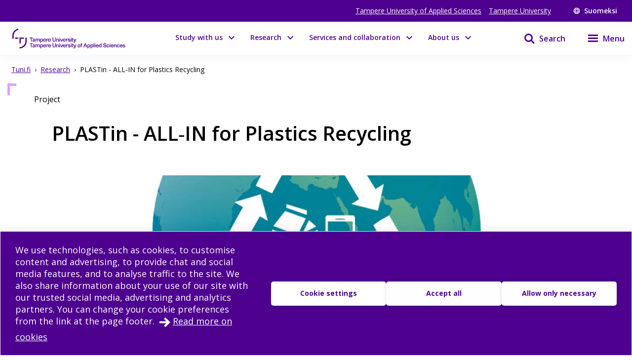

--- FILE ---
content_type: text/html; charset=utf-8
request_url: https://www.tuni.fi/en/research/plastin-all-plastics-recycling
body_size: 31205
content:
<!DOCTYPE html><html lang="en"><head><meta charSet="utf-8" data-next-head=""/><meta name="viewport" content="width=device-width" data-next-head=""/><link rel="apple-touch-icon" sizes="180x180" href="/shared/apple-touch-icon.png" data-next-head=""/><link rel="manifest" href="/shared/site.webmanifest" data-next-head=""/><link rel="icon" href="/shared/favicon.svg" type="image/svg+xml" data-next-head=""/><link rel="icon" href="/shared/favicon.ico" sizes="any" data-next-head=""/><meta name="theme-color" content="#370065" data-next-head=""/><title data-next-head="">PLASTin - ALL‐IN for Plastics Recycling  | Tampere universities</title><link rel="alternate" href="https://www.tuni.fi/fi/tutkimus/plastin-all-plastics-recycling" hrefLang="fi" data-next-head=""/><link rel="alternate" href="https://www.tuni.fi/en/research/plastin-all-plastics-recycling" hrefLang="en" data-next-head=""/><meta property="og:title" content="PLASTin - ALL‐IN for Plastics Recycling | Tampere universities" data-next-head=""/><meta property="og:image" content="https://content-webapi.tuni.fi/image-style/metatag_image/proxy/public/2021-02/plastin_logo_300-x-300-pix.jpg?itok=Olx3o5j4" data-next-head=""/><meta name="description" content="Tampere University and Tampere University of Applied Sciences (TAMK) constitute the Tampere Universities community. Our areas of priority in research an..." data-next-head=""/><meta property="og:description" content="Tampere University and Tampere University of Applied Sciences (TAMK) constitute the Tampere Universities community. Our areas of priority in research and education are technology, health and societ..." data-next-head=""/><meta property="og:type" content="website" data-next-head=""/><meta property="og:site_name" content="Tampere universities" data-next-head=""/><link rel="canonical" href="https://www.tuni.fi/en/research/plastin-all-plastics-recycling" data-next-head=""/><meta name="twitter:description" content="Tampere University and Tampere University of Applied Sciences (TAMK) constitute the Tampere Universities community. Our areas of priority in research and education are technology, health and society." data-next-head=""/><meta name="twitter:card" content="summary_large_image" data-next-head=""/><meta name="twitter:title" content="PLASTin - ALL‐IN for Plastics Recycling | Tampere universities" data-next-head=""/><meta name="twitter:image" content="https://content-webapi.tuni.fi/image-style/metatag_image/proxy/public/2021-02/plastin_logo_300-x-300-pix.jpg?itok=Olx3o5j4" data-next-head=""/><link rel="preload" as="image" imageSrcSet="/_next/image?url=https%3A%2F%2Fcontent-webapi.tuni.fi%2Fimage-style%2Fw1440_h480_manual_crop%2Fproxy%2Fpublic%2F2021-02%2Fplastin_logo_300-x-300-pix.jpg%3Fitok%3DyUpBpeI7&amp;w=1920&amp;q=75 1x, /_next/image?url=https%3A%2F%2Fcontent-webapi.tuni.fi%2Fimage-style%2Fw1440_h480_manual_crop%2Fproxy%2Fpublic%2F2021-02%2Fplastin_logo_300-x-300-pix.jpg%3Fitok%3DyUpBpeI7&amp;w=3840&amp;q=75 2x" data-next-head=""/><link rel="preload" href="/_next/static/media/e807dee2426166ad-s.p.woff2" as="font" type="font/woff2" crossorigin="anonymous" data-next-font="size-adjust"/><link rel="preload" href="/_next/static/css/fa4d732159944d2d.css" as="style"/><link rel="stylesheet" href="/_next/static/css/fa4d732159944d2d.css" data-n-g=""/><noscript data-n-css=""></noscript><script defer="" nomodule="" src="/_next/static/chunks/polyfills-42372ed130431b0a.js"></script><script src="/_next/static/chunks/webpack-18e1333887fe60bd.js" defer=""></script><script src="/_next/static/chunks/framework-d8f01f7e25201916.js" defer=""></script><script src="/_next/static/chunks/main-67d29c504127f114.js" defer=""></script><script src="/_next/static/chunks/pages/_app-2abd00309af42189.js" defer=""></script><script src="/_next/static/chunks/pages/%5B%5B...url_alias%5D%5D-ec1d07985a6279c4.js" defer=""></script><script src="/_next/static/Kyq-nxJyaZkQXd1cNV88r/_buildManifest.js" defer=""></script><script src="/_next/static/Kyq-nxJyaZkQXd1cNV88r/_ssgManifest.js" defer=""></script><style data-styled="" data-styled-version="6.1.19">.djLyLL{margin-top:-60px;}/*!sc*/
data-styled.g25[id="sc-2ebd4260-0"]{content:"djLyLL,"}/*!sc*/
.kQJpsi{padding:20px 0;}/*!sc*/
data-styled.g27[id="sc-de2d5dfa-0"]{content:"kQJpsi,"}/*!sc*/
.cuGzFv{font-size:var(--fontsize-heading-xl);margin:var(--px-15) 0;}/*!sc*/
data-styled.g30[id="sc-e82a875a-0"]{content:"cuGzFv,"}/*!sc*/
.dIBqJO{color:var(--color-black);font-size:var(--px-16);}/*!sc*/
data-styled.g32[id="sc-ecc90702-0"]{content:"dIBqJO,"}/*!sc*/
.eqarHf{display:flex;align-items:flex-start;justify-content:flex-start;word-break:break-word;}/*!sc*/
.eqarHf >span{width:fit-content;}/*!sc*/
.eqarHf svg{fill:var(--color-brand-purple);margin-right:1rem;margin-top:var(--px-6);}/*!sc*/
.eqarHf a{color:var(--color-brand-purple);text-decoration:underline;align-self:center;}/*!sc*/
.eqarHf a:hover{color:var(--color-electric-violet);}/*!sc*/
data-styled.g34[id="sc-78f19438-0"]{content:"eqarHf,"}/*!sc*/
.dGYrul{align-items:center;color:#fff;display:flex;font-size:var(--px-12);font-weight:600;text-decoration:none;}/*!sc*/
@media (min-width: 48em){.dGYrul{font-size:var(--px-14);}}/*!sc*/
.dGYrul:hover{color:var(--color-mauve);}/*!sc*/
.dGYrul:hover svg{fill:var(--color-mauve);}/*!sc*/
.dGYrul svg{fill:#fff;height:12px;width:12px;margin-right:6px;}/*!sc*/
@media (min-width: 48em){.dGYrul svg{height:14px;width:14px;margin-right:8px;}}/*!sc*/
data-styled.g38[id="sc-42a40aec-1"]{content:"dGYrul,"}/*!sc*/
.kwEpgw{align-items:center;display:flex;color:#fff;padding:0;}/*!sc*/
@media (min-width: 48em){.kwEpgw{padding:0 var(--px-15);}}/*!sc*/
data-styled.g39[id="sc-75a75252-0"]{content:"kwEpgw,"}/*!sc*/
.sDjgW{flex-grow:1;}/*!sc*/
data-styled.g40[id="sc-75a75252-1"]{content:"sDjgW,"}/*!sc*/
.UoKWd{display:none;}/*!sc*/
.UoKWd ul{display:flex;list-style:none;margin:0 var(--px-30) 0 0;padding:0;}/*!sc*/
.UoKWd li{margin-right:var(--px-15);}/*!sc*/
.UoKWd a{color:#fff;display:block;font-size:var(--px-14);text-decoration:underline;}/*!sc*/
.UoKWd a:hover{color:var(--color-mauve);}/*!sc*/
@media (min-width: 48em){.UoKWd{display:block;}}/*!sc*/
data-styled.g41[id="sc-75a75252-2"]{content:"UoKWd,"}/*!sc*/
.kRSKCc{font-weight:400;}/*!sc*/
.kRSKCc a:not(.cta-link){text-decoration:underline;color:var(--color-brand-purple);word-break:break-word;overflow-wrap:break-word;}/*!sc*/
.kRSKCc a:not(.cta-link):hover{color:var(--color-electric-violet);}/*!sc*/
@media not all and (min-resolution:0.001dpcm){@supports (-webkit-appearance:none){.kRSKCc h2 a,.kRSKCc h3 a,.kRSKCc h4 a,.kRSKCc h5 a,.kRSKCc h6 a{height:30px;display:block;margin-top:-30px;}}}/*!sc*/
.kRSKCc h1,.kRSKCc h2,.kRSKCc h3,.kRSKCc h4,.kRSKCc h5,.kRSKCc h6,.kRSKCc li{word-break:break-word;overflow-wrap:break-word;}/*!sc*/
.kRSKCc h1:not(li),.kRSKCc h2:not(li),.kRSKCc h3:not(li),.kRSKCc h4:not(li),.kRSKCc h5:not(li),.kRSKCc h6:not(li),.kRSKCc li:not(li){margin:var(--px-20) 0;}/*!sc*/
.kRSKCc p{word-break:break-word;overflow-wrap:break-word;margin-bottom:var(--px-10);}/*!sc*/
.kRSKCc >ul,.kRSKCc >ol{margin-bottom:var(--px-30);}/*!sc*/
.kRSKCc table{width:100%;font-size:var(--fontsize-body-s);border-collapse:collapse!important;table-layout:auto;overflow-x:auto;}/*!sc*/
@media (min-width: 48em){.kRSKCc table{font-size:var(--fontsize-body-m);}}/*!sc*/
.kRSKCc table caption{margin:var(--px-20) auto;font-weight:var(--fontweight-semi-bold);text-align:left;}/*!sc*/
.kRSKCc table tr:first-child{margin:0;}/*!sc*/
.kRSKCc table tr:first-child p{margin:0;}/*!sc*/
.kRSKCc table tr td,.kRSKCc table tr th{border-collapse:collapse;border:1px solid var(--color-black-20);padding:var(--px-5);text-align:left;vertical-align:top;}/*!sc*/
@media (min-width: 48em){.kRSKCc table tr td,.kRSKCc table tr th{padding:0.5rem 0.5em 0.5em 1em;}}/*!sc*/
.kRSKCc table tr td p,.kRSKCc table tr th p{margin-bottom:0.5rem;}/*!sc*/
.kRSKCc p,.kRSKCc li{font-size:var(--px-18);line-height:var(--lineheight-xl);}/*!sc*/
.kRSKCc sup{top:-0.5em;}/*!sc*/
.kRSKCc sub{bottom:-0.25em;}/*!sc*/
.kRSKCc sub,.kRSKCc sup{font-size:75%;line-height:0;position:relative;vertical-align:baseline;}/*!sc*/
.kRSKCc .highlighted{margin:3.75rem 0 3.75rem 3.75rem;font-size:var(--fontsize-body-xl);line-height:var(--lineheight-m);font-weight:var(--fontweight-semi-bold);color:var(--color-brand-purple);}/*!sc*/
.kRSKCc .animated-url-link{margin-right:0;margin-left:0;display:flex;align-items:center;font-size:var(--fontsize-body-m);font-weight:var(--fontweight-bold);text-decoration:none;transition:0.1s ease-in-out;border:1px solid transparent;color:var(--color-brand-purple);position:relative;padding:0 0 0 1.5625rem;}/*!sc*/
.kRSKCc .animated-url-link:focus{outline:1px solid var(--color-brand-purple);outline-offset:2px;}/*!sc*/
.kRSKCc .animated-url-link:hover{color:var(--color-brand-purple);text-decoration:underline;}/*!sc*/
.kRSKCc .animated-url-link::after{content:"";display:block;position:absolute;width:15px;height:21px;background-repeat:no-repeat;background-position-y:center;top:0;bottom:0;left:0;transition:0.5s ease-in-out;mask:url("/arrow-right.svg") no-repeat 50% 50%;background-color:var(--color-brand-purple);margin:auto;}/*!sc*/
.kRSKCc figcaption{font-size:var(--fontsize-body-s);margin-right:0.625rem;display:inline-block;}/*!sc*/
.kRSKCc figure{margin-left:0;margin-right:0;font-size:var(--fontsize-body-s);}/*!sc*/
.kRSKCc .embedded-file{margin-bottom:var(--px-15);}/*!sc*/
.kRSKCc .embedded-file svg{fill:var(--color-brand-purple);margin-right:var(--px-15);vertical-align:top;}/*!sc*/
.kRSKCc .embedded-file span:not(.file-size){font-size:var(--fontsize-body-m);}/*!sc*/
.kRSKCc .embedded-file a{margin-right:0.625rem;}/*!sc*/
.kRSKCc blockquote{position:relative;margin:2rem 0;padding-left:1.5625rem;padding-top:0.5rem;}/*!sc*/
.kRSKCc blockquote p{font-size:var(--fontsize-body-l);font-weight:var(--fontweight-semi-bold);margin-bottom:0;padding-bottom:1rem;position:relative;}/*!sc*/
.kRSKCc blockquote p:last-child::after{content:"";background:var(--color-brand-purple);position:absolute;bottom:0;left:0;height:1px;width:11%;z-index:1;}/*!sc*/
.kRSKCc blockquote cite{font-style:normal;padding-top:0.3125rem;display:block;font-size:var(--fontsize-body-s);border-top:1px solid var(--color-brand-purple);width:fit-content;}/*!sc*/
.kRSKCc blockquote cite::before{content:"";background:var(--color-white);position:absolute;bottom:0;left:0;height:1px;width:11%;z-index:2;}/*!sc*/
.kRSKCc blockquote::after{content:"";display:block;position:absolute;width:24px;height:24px;background-repeat:no-repeat;background-position-y:center;top:0;left:0;transition:0.5s ease-in-out;mask:url("/quote.svg") no-repeat 50% 50%;background-color:var(--color-brand-purple);margin:0;}/*!sc*/
.kRSKCc .d-highlight{margin:2rem 0;border-left:4px solid var(--color-port-gore);padding:1.5rem 2rem;color:var(--color-port-gore);background:var(--color-periwinkle-light);}/*!sc*/
.kRSKCc .d-highlight h2{font-size:var(--fontsize-heading-m);margin-bottom:0.625rem;}/*!sc*/
.kRSKCc .d-highlight p{margin:0.625rem 0;}/*!sc*/
.kRSKCc thead{color:var(--color-white);background-color:var(--color-brand-purple);font-size:var(--fontsize-body-m);}/*!sc*/
.kRSKCc thead tr{color:var(--color-white);}/*!sc*/
@media (min-width: 48em){.kRSKCc thead{font-size:var(--fontsize-body-l);}}/*!sc*/
.kRSKCc .text-align-right{text-align:right;}/*!sc*/
.kRSKCc .file-size{font-size:var(--fontsize-body-s);color:var(--color-black-80);}/*!sc*/
data-styled.g47[id="sc-5a9ff7c6-0"]{content:"kRSKCc,"}/*!sc*/
.bqrEz{display:none;flex-direction:column;padding:1px 2px;background-color:var(--color-brand-purple);}/*!sc*/
@media (min-width: 64em){.bqrEz{flex-direction:row;}}/*!sc*/
data-styled.g93[id="sc-73c10035-0"]{content:"bqrEz,"}/*!sc*/
.edQnfA{background:rgba(255,255,255,0.9);top:59px;left:0;height:calc(100% - 59px);width:100%;position:fixed;z-index:20;overflow:hidden;transition:visibility 0.2s ease-in-out,opacity 0.2s ease-in-out;visibility:hidden;opacity:0;}/*!sc*/
@media (min-width: 48em){.edQnfA{top:0;height:100%;}}/*!sc*/
.slideout-open .edQnfA{visibility:visible;opacity:1;}/*!sc*/
data-styled.g201[id="sc-499afabd-0"]{content:"edQnfA,"}/*!sc*/
.eEWQSe{margin:0 auto;max-width:90rem;height:100%;position:relative;}/*!sc*/
data-styled.g202[id="sc-499afabd-1"]{content:"eEWQSe,"}/*!sc*/
.gzTjRg{background:var(--color-brand-purple);padding:1.875rem;overflow-y:scroll;position:absolute;top:0;right:0;width:100%;height:100%;transition:opacity 0.2s ease-in-out,transform 0.2s ease-in-out;opacity:1;transform:translateX(100%);will-change:transform,opacity;}/*!sc*/
@media (min-width: 48em){.gzTjRg{width:23.75rem;}}/*!sc*/
@media (min-width: 48em){.gzTjRg{padding:4.0625rem 1.875rem 1.875rem 1.875rem;width:23.75rem;}}/*!sc*/
.slideout-open .gzTjRg{opacity:1;transform:translateX(0);}/*!sc*/
data-styled.g203[id="sc-499afabd-2"]{content:"gzTjRg,"}/*!sc*/
.eCrbTb{display:none;}/*!sc*/
@media (min-width: 48em){.eCrbTb{display:flex;justify-content:flex-end;margin-bottom:1rem;}}/*!sc*/
.eCrbTb button{padding:0.3125rem;}/*!sc*/
data-styled.g204[id="sc-499afabd-3"]{content:"eCrbTb,"}/*!sc*/
.kKwLgO{display:flex;align-items:center;}/*!sc*/
.kKwLgO svg{fill:#fff;height:1.125rem;width:1.125rem;margin-left:0.375rem;}/*!sc*/
data-styled.g205[id="sc-499afabd-4"]{content:"kKwLgO,"}/*!sc*/
.hmPqvd{width:100%;margin-bottom:var(--px-30);}/*!sc*/
data-styled.g209[id="sc-336b0a51-0"]{content:"hmPqvd,"}/*!sc*/
.doyIyV{background:var(--color-brand-purple);color:var(--color-white);box-shadow:0 5px 20px -4px rgba(110,93,147,0.1);margin-bottom:1.25rem;}/*!sc*/
@media (min-width: 48em){.doyIyV{background:#fff;}}/*!sc*/
@media (min-width: 64em){.doyIyV{margin-bottom:0;}}/*!sc*/
.doyIyV [data-reach-skip-link]{position:absolute;top:-40px;padding:NaNrem;}/*!sc*/
.doyIyV [data-reach-skip-link]:focus{background-color:white;top:0;z-index:2;}/*!sc*/
data-styled.g217[id="sc-623ed0e5-0"]{content:"doyIyV,"}/*!sc*/
.jjpyix{background:var(--color-brand-purple);padding:0.625rem 0.9375rem;}/*!sc*/
data-styled.g218[id="sc-623ed0e5-1"]{content:"jjpyix,"}/*!sc*/
.iUarWw{margin:0 auto;max-width:91.875rem;padding:0;}/*!sc*/
data-styled.g219[id="sc-623ed0e5-2"]{content:"iUarWw,"}/*!sc*/
.bhyawy{min-height:3.75rem;display:flex;align-items:center;padding:0.625rem 0.9375rem;background:var(--color-brand-purple);width:100%;z-index:10;position:static;top:0;right:0;}/*!sc*/
@media (min-width: 48em){.bhyawy{background:var(--color-white);}}/*!sc*/
@media (min-width: 80em){.bhyawy{display:grid;grid-column-gap:1.25rem;grid-template-columns:auto 1fr auto auto;padding-top:0;padding-bottom:0;}}/*!sc*/
data-styled.g220[id="sc-623ed0e5-3"]{content:"bhyawy,"}/*!sc*/
.kxeOTA{display:flex;flex-grow:1;opacity:1;visibility:visible;transition:opacity 0.3s ease-in-out,visibility 0.3s ease-in-out;}/*!sc*/
.kxeOTA a{display:block;}/*!sc*/
.kxeOTA svg{display:block;fill:var(--color-white);height:2.5rem;width:12.5rem;}/*!sc*/
@media (min-width: 48em){.kxeOTA svg{fill:var(--color-brand-purple);width:15.625rem;}}/*!sc*/
data-styled.g221[id="sc-623ed0e5-4"]{content:"kxeOTA,"}/*!sc*/
.cNPfS{margin-top:5.625rem;}/*!sc*/
data-styled.g312[id="sc-cdd67f25-0"]{content:"cNPfS,"}/*!sc*/
.eSWnWS{margin-bottom:1.875rem;margin-left:0.1875rem;display:flex;align-items:center;background-color:transparent;border:0;width:auto;cursor:pointer;}/*!sc*/
.eSWnWS svg{margin-top:2.3px;}/*!sc*/
.eSWnWS span{font-weight:var(--fontweight-semi-bold);}/*!sc*/
data-styled.g314[id="sc-cdd67f25-2"]{content:"eSWnWS,"}/*!sc*/
.kFtGIh{display:block;flex:0 0 calc(100% - 30px);order:2;margin-left:0.5rem;font-size:var(--px-16);line-height:var(--px-27);font-weight:var(--fontweight-semi-bold);}/*!sc*/
data-styled.g315[id="sc-cdd67f25-3"]{content:"kFtGIh,"}/*!sc*/
.fNLjli{margin-bottom:3.75rem;background:var(--color-port-gore);height:auto;position:static;display:none;}/*!sc*/
@media (min-width: 48em){.fNLjli{padding:0 var(--px-30);}}/*!sc*/
data-styled.g316[id="sc-cdd67f25-4"]{content:"fNLjli,"}/*!sc*/
.kVNexO{padding:3.75rem var(--px-30);color:var(--color-white);}/*!sc*/
data-styled.g317[id="sc-cdd67f25-5"]{content:"kVNexO,"}/*!sc*/
.hpvQax{margin-bottom:var(--px-15);}/*!sc*/
data-styled.g318[id="sc-cdd67f25-6"]{content:"hpvQax,"}/*!sc*/
.hnDQGQ{margin-bottom:var(--px-15);display:block;}/*!sc*/
@media (min-width: 64em){.hnDQGQ{justify-content:space-between;flex-wrap:wrap;}}/*!sc*/
data-styled.g320[id="sc-cdd67f25-8"]{content:"hnDQGQ,"}/*!sc*/
.iSjPNP{width:100%;margin-bottom:30px;}/*!sc*/
data-styled.g321[id="sc-cdd67f25-9"]{content:"iSjPNP,"}/*!sc*/
.fcSqJp{flex-grow:0;flex-shrink:0;flex-basis:calc(100% / 2 - 30px);line-height:30px;letter-spacing:0.25px;}/*!sc*/
.fcSqJp a{color:var(--color-white);text-decoration:underline;}/*!sc*/
data-styled.g322[id="sc-cdd67f25-10"]{content:"fcSqJp,"}/*!sc*/
.gtODuR{margin-bottom:var(--px-15);}/*!sc*/
.gtODuR input,.gtODuR textarea{border:solid 1px white;padding:var(--px-15);width:100%;color:var(--color-black);}/*!sc*/
.gtODuR input:focus,.gtODuR textarea:focus{outline:3px solid var(--color-info-light);outline-offset:3px;}/*!sc*/
.gtODuR textarea{font:inherit;height:180px;}/*!sc*/
data-styled.g324[id="sc-cdd67f25-12"]{content:"gtODuR,"}/*!sc*/
.bPqHLO{margin-bottom:15px;margin-top:var(--px-30);}/*!sc*/
.bPqHLO input[type="submit"]{padding:10px 30px;border:none;cursor:pointer;background-color:transparent;border:1px solid var(--color-white);color:white;font-weight:var(--fontweight-semi-regular);transition:background-color 0.2s ease-in-out;}/*!sc*/
.bPqHLO input[type="submit"] :hover{box-shadow:0 0 0 0.5px var(--color-white),inset 0 0 0 0.5px var(--color-white);}/*!sc*/
.bPqHLO input[type="submit"]:focus{outline:3px solid var(--color-info-light);outline-offset:2px;}/*!sc*/
.bPqHLO textarea{font-weight:var(--fontweight-semi-regular);}/*!sc*/
data-styled.g325[id="sc-cdd67f25-13"]{content:"bPqHLO,"}/*!sc*/
.ggcnc{display:block;font-size:0.875rem;line-height:1.4375rem;font-weight:var(--fontweight-semi-bold);-webkit-hyphens:manual;-ms-hyphens:manual;hyphens:manual;}/*!sc*/
.ggcnc span{margin-left:0.5rem;}/*!sc*/
.ggcnc textarea{font-weight:var(--fontweight-regular);font-size:var(--fontsize-body-m);margin-top:0.5rem;}/*!sc*/
data-styled.g326[id="sc-cdd67f25-14"]{content:"ggcnc,"}/*!sc*/
.eMhAzJ{font-family:inherit;appearance:none;border:solid 1px var(--color-white);background:url("/arrow-dropdown.svg") no-repeat top 50% right 0.7rem;background-color:white;background-size:0.8rem 0.8rem;border-radius:0;font-size:0.875rem;height:2.875rem;line-height:1.3;padding:0.625rem;margin-top:0.625rem;cursor:pointer;width:15.625rem;}/*!sc*/
.eMhAzJ:focus{outline:3px solid var(--color-info-light);outline-offset:2px;}/*!sc*/
@media (min-width: 48em){.eMhAzJ{margin-left:0.625rem;margin-top:0rem;}}/*!sc*/
data-styled.g331[id="sc-cdd67f25-19"]{content:"eMhAzJ,"}/*!sc*/
.jGYcOz{background-color:var(--color-black-2);border:1px solid var(--color-black-10);}/*!sc*/
.jGYcOz:hover{border:1px solid var(--color-electric-violet);}/*!sc*/
.jGYcOz h3{color:var(--color-brand-purple);}/*!sc*/
.jGYcOz h3:hover{color:var(--color-electric-violet);text-decoration:underline;}/*!sc*/
data-styled.g332[id="sc-84ac4c46-0"]{content:"jGYcOz,"}/*!sc*/
.cUCbfb{display:flex;flex-direction:column-reverse;padding:var(--px-15);}/*!sc*/
@media (min-width: 48em){.cUCbfb{display:grid;grid-template-columns:auto 1fr;}}/*!sc*/
data-styled.g333[id="sc-84ac4c46-1"]{content:"cUCbfb,"}/*!sc*/
.hFEndm{padding:var(--px-15) 0 0;}/*!sc*/
@media (min-width: 48em){.hFEndm{padding:0 var(--px-30);}}/*!sc*/
data-styled.g334[id="sc-84ac4c46-2"]{content:"hFEndm,"}/*!sc*/
.dgraQd{padding:var(--px-15) 0 0;}/*!sc*/
.dgraQd img{width:12.5rem;height:12.5rem;max-width:unset;}/*!sc*/
@media (min-width: 48em){.dgraQd{padding:0 var(--px-30);width:fit-content;float:right;}}/*!sc*/
data-styled.g335[id="sc-84ac4c46-3"]{content:"dgraQd,"}/*!sc*/
.lkiyH{font-size:var(--fontsize-body-l);}/*!sc*/
data-styled.g336[id="sc-84ac4c46-4"]{content:"lkiyH,"}/*!sc*/
.fEIUQd{margin-bottom:var(--px-30);}/*!sc*/
data-styled.g337[id="sc-84ac4c46-5"]{content:"fEIUQd,"}/*!sc*/
.ipzxvR{margin-top:var(--px-30);font-size:var(--fontsize-heading-xxs);}/*!sc*/
data-styled.g338[id="sc-84ac4c46-6"]{content:"ipzxvR,"}/*!sc*/
.cUXfUk{margin-right:var(--px-10);margin-top:var(--px-15);display:inline-block;}/*!sc*/
.cUXfUk svg{fill:var(--color-brand-purple);color:var(--color-brand-purple);}/*!sc*/
.cUXfUk:hover svg{fill:var(--color-electric-violet);color:var(--color-electric-violet);}/*!sc*/
data-styled.g339[id="sc-84ac4c46-7"]{content:"cUXfUk,"}/*!sc*/
.estBRB{padding:3.75rem 0.9375rem;background-color:black;color:white;}/*!sc*/
.estBRB svg{fill:white;color:white;}/*!sc*/
@media (min-width: 48em){.estBRB{padding:5.625rem 0.9375rem;}}/*!sc*/
.estBRB a:focus{outline:3px solid var(--color-info-light);outline-offset:2px;}/*!sc*/
data-styled.g345[id="sc-5077f47f-0"]{content:"estBRB,"}/*!sc*/
.iKifMn{width:15.625rem;margin-bottom:3.75rem;}/*!sc*/
@media (min-width: 48em){.iKifMn{margin-bottom:5rem;}}/*!sc*/
.iKifMn a{display:block;}/*!sc*/
data-styled.g346[id="sc-5077f47f-1"]{content:"iKifMn,"}/*!sc*/
.hwZvUB{display:grid;grid-template-columns:1fr;grid-gap:1.25rem;}/*!sc*/
@media (min-width: 64em){.hwZvUB{grid-gap:5rem;grid-template-columns:1fr 1fr;}}/*!sc*/
.hwZvUB ul{list-style:none;margin:0;padding:0;}/*!sc*/
data-styled.g347[id="sc-5077f47f-2"]{content:"hwZvUB,"}/*!sc*/
.dQgubC p{font-size:var(--fontsize-body-l);line-height:var(--lineheight-xl);}/*!sc*/
data-styled.g348[id="sc-5077f47f-3"]{content:"dQgubC,"}/*!sc*/
@media (min-width: 80em){.bLukMH nav{display:grid;grid-gap:5rem;grid-template-columns:1fr;}}/*!sc*/
.bLukMH span{font-weight:var(--fontweight-semi-bold);font-size:var(--fontsize-body-l);}/*!sc*/
data-styled.g349[id="sc-5077f47f-4"]{content:"bLukMH,"}/*!sc*/
.fAkOBC{background:none;border:1px solid transparent;color:var(--color-white);width:100%;height:fit-content;text-align:left;display:grid;grid-template-columns:auto 1fr;align-items:center;padding:var(--px-10) var(--px-15);grid-column-gap:var(--px-10);letter-spacing:1px;line-height:1.3;font-family:inherit!important;}/*!sc*/
.fAkOBC:hover{border:1px solid white;}/*!sc*/
.fAkOBC:focus{outline:3px solid var(--color-info-light);outline-offset:2px;}/*!sc*/
.fAkOBC:active{color:var(--color-black);background:var(--color-white);}/*!sc*/
data-styled.g350[id="sc-5077f47f-5"]{content:"fAkOBC,"}/*!sc*/
.bQJWDu{padding:0;margin:0;align-items:center;background:none;border:none;cursor:pointer;color:var(--color-brand-purple);display:inline-flex;}/*!sc*/
.bQJWDu:hover{color:var(--color-electric-violet);}/*!sc*/
.bQJWDu:hover svg{fill:var(--color-electric-violet);}/*!sc*/
.bQJWDu svg{display:block;color:var(--color-white);fill:var(--color-white);height:1.5rem;width:1.5rem;margin-left:1.5rem;}/*!sc*/
@media (min-width: 48em){.bQJWDu svg{color:var(--color-brand-purple);fill:var(--color-brand-purple);}}/*!sc*/
.bQJWDu span{display:none;font-size:1rem;font-weight:600;margin-left:0.5rem;}/*!sc*/
@media (min-width: 48em){.bQJWDu span{display:block;}}/*!sc*/
.bQJWDu:focus{outline:3px solid var(--color-info-light);outline-offset:-1px;z-index:10;}/*!sc*/
@media (min-width: 48em){.bQJWDu:focus{outline:3px solid var(--color-info-base);outline-offset:1px;}}/*!sc*/
data-styled.g362[id="sc-fec52fb3-0"]{content:"bQJWDu,"}/*!sc*/
.dZReof{border:none;border-radius:0;cursor:pointer;padding:0.7rem 1.4rem;}/*!sc*/
.dZReof:focus{outline:3px solid var(--color-info-light);outline-offset:2px;}/*!sc*/
data-styled.g389[id="sc-8c77e1-0"]{content:"dZReof,"}/*!sc*/
.kSeJtw{border:1px solid var(--color-white);background-color:var(--color-white);color:var(--color-port-gore);}/*!sc*/
.kSeJtw:hover{background-color:var(--color-port-gore);color:var(--color-white);}/*!sc*/
data-styled.g392[id="sc-8c77e1-3"]{content:"kSeJtw,"}/*!sc*/
.fUjpCX{border:1px solid var(--color-white);background-color:var(--color-brand-purple);color:var(--color-white);}/*!sc*/
.fUjpCX:hover,.fUjpCX:focus{background-color:var(--color-brand-purple);box-shadow:0 0 0 1px var(--color-white),inset 0 0 0 1px var(--color-white);}/*!sc*/
.jnQpGb{border:1px solid var(--color-white);background-color:var(undefined);color:var(--color-white);}/*!sc*/
.jnQpGb:hover,.jnQpGb:focus{background-color:var(undefined);box-shadow:0 0 0 1px var(--color-white),inset 0 0 0 1px var(--color-white);}/*!sc*/
data-styled.g393[id="sc-8c77e1-4"]{content:"fUjpCX,jnQpGb,"}/*!sc*/
.juDVSu{display:flex;justify-content:flex-start;align-items:center;}/*!sc*/
.juDVSu span{width:fit-content;}/*!sc*/
.juDVSu svg{fill:var(--color-brand-purple);vertical-align:middle;margin-right:calc(6px + 4px);margin-left:-4px;}/*!sc*/
data-styled.g394[id="sc-d4d3eff3-0"]{content:"juDVSu,"}/*!sc*/
.jhQvuV{display:grid;grid-template-columns:auto auto 1fr;grid-column-gap:30px;height:2.875rem;}/*!sc*/
@media (min-width: 48em){.jhQvuV{grid-column-gap:30px;}}/*!sc*/
.jhQvuV svg{width:1.5rem;height:1.5rem;fill:var(--color-mauve);}/*!sc*/
.iRjef{display:grid;grid-template-columns:auto auto 1fr;grid-column-gap:30px;height:2.875rem;}/*!sc*/
@media (min-width: 48em){.iRjef{grid-column-gap:30px;}}/*!sc*/
.iRjef svg{width:1.5rem;height:1.5rem;fill:var(--color-contact);}/*!sc*/
data-styled.g397[id="sc-ffd10c53-0"]{content:"jhQvuV,iRjef,"}/*!sc*/
.gqMSVG{align-self:end;font-size:var(--fontsize-body-m);}/*!sc*/
data-styled.g398[id="sc-ffd10c53-1"]{content:"gqMSVG,"}/*!sc*/
.bUEMiI{font-size:var(--fontsize-body-l);line-height:var(--fontsize-body-l);font-weight:400;color:var(--color-brand-purple);width:100%;}/*!sc*/
.bUEMiI span{color:var(--color-white);}/*!sc*/
.bUEMiI a{padding:0.6rem 1rem 0.6rem 1rem;display:grid;grid-template-columns:max-content 1fr;font-weight:600;letter-spacing:1px;line-height:1.3;text-decoration:none;transition:0.1s ease-in-out;border:1px solid transparent;margin-top:auto;}/*!sc*/
.bUEMiI a svg{vertical-align:middle;margin-right:0.6rem;fill:var(--color-white);}/*!sc*/
.bUEMiI a:hover{border:1px solid var(--color-white);}/*!sc*/
.bUEMiI a:active{background-color:var(--color-white);}/*!sc*/
.bUEMiI a:active span{color:var(--color-black);}/*!sc*/
.bUEMiI a:active svg{fill:var(--color-black);}/*!sc*/
@media (min-width: 64em){.bUEMiI a{margin-left:0;margin-right:0;padding:0.6rem 1rem 0.6rem 1rem;}}/*!sc*/
data-styled.g399[id="sc-b338a374-0"]{content:"bUEMiI,"}/*!sc*/
.dRswpy{max-width:91.875rem;padding:0 var(--px-15);position:relative;margin:0 auto;}/*!sc*/
@media (min-width: 48em){.dRswpy{padding:0 var(--px-15);}}/*!sc*/
@media (min-width: 64em){.dRswpy{padding-top:0;}}/*!sc*/
data-styled.g408[id="sc-7c909fb6-0"]{content:"dRswpy,"}/*!sc*/
.ebxCMY ul{list-style:none;margin:0;padding:0;}/*!sc*/
data-styled.g423[id="sc-70407722-0"]{content:"ebxCMY,"}/*!sc*/
.MBCvJ{display:inline-block;}/*!sc*/
.MBCvJ span{color:var(--color-gray-60);margin:0 var(--px-8);text-decoration:underline;font-size:var(--fontsize-body-s);}/*!sc*/
.MBCvJ a{color:var(--color-brand-purple);font-size:var(--fontsize-body-s);line-height:1.3;}/*!sc*/
.cVgNyB{display:inline-block;}/*!sc*/
.cVgNyB span{color:var(--color-gray-60);margin:0 var(--px-8);text-decoration:none;font-size:var(--fontsize-body-s);}/*!sc*/
.cVgNyB a{color:var(--color-brand-purple);font-size:var(--fontsize-body-s);line-height:1.3;}/*!sc*/
data-styled.g424[id="sc-70407722-1"]{content:"MBCvJ,cVgNyB,"}/*!sc*/
.ixJjmG{max-width:91.875rem;padding:0 var(--px-15);margin:0 auto;}/*!sc*/
data-styled.g470[id="sc-a4c70d55-2"]{content:"ixJjmG,"}/*!sc*/
.dUQOsF img{max-width:100%;display:block;}/*!sc*/
@media (min-width: 48em){.dUQOsF img{margin-bottom:-11%;}}/*!sc*/
data-styled.g471[id="sc-a4c70d55-3"]{content:"dUQOsF,"}/*!sc*/
.kEEgWj{position:relative;margin:0;}/*!sc*/
@media (min-width: 48em){.kEEgWj{margin:0 1.25rem;}}/*!sc*/
data-styled.g472[id="sc-a4c70d55-4"]{content:"kEEgWj,"}/*!sc*/
.bhQIok{margin:0 auto;max-width:78.75rem;background-color:var(--color-white);}/*!sc*/
data-styled.g642[id="sc-ac762277-0"]{content:"bhQIok,"}/*!sc*/
.unows{margin-bottom:var(--px-30);}/*!sc*/
@media (min-width: 48em){.unows{padding:0 5.625rem;}}/*!sc*/
.unows h1{margin:var(--px-30) 0;}/*!sc*/
data-styled.g644[id="sc-ac762277-2"]{content:"unows,"}/*!sc*/
.kbjobC{display:grid;grid-gap:var(--px-20);grid-template-columns:1fr;padding:var(--px-30) var(--px-15);background-color:var(--color-black-2);}/*!sc*/
@media (min-width: 48em){.kbjobC{padding:var(--px-30) 5.625rem;grid-template-columns:1fr 1fr;grid-gap:3.75rem;}}/*!sc*/
data-styled.g645[id="sc-ac762277-3"]{content:"kbjobC,"}/*!sc*/
.cJOmpW p{margin-left:var(--px-15);margin-bottom:var(--px-15);font-size:var(--fontsize-heading-xxs);}/*!sc*/
data-styled.g646[id="sc-ac762277-4"]{content:"cJOmpW,"}/*!sc*/
.hfCnjy{margin-bottom:var(--px-15);font-size:var(--fontsize-heading-xxs);}/*!sc*/
.hfCnjy .organization-name{margin-left:var(--px-3);}/*!sc*/
.ffhjsr{margin-bottom:var(--px-15);font-size:var(--fontsize-heading-xxs);margin-left:var(--px-35);}/*!sc*/
.eqzncw{margin-bottom:var(--px-15);font-size:var(--fontsize-heading-xxs);}/*!sc*/
data-styled.g647[id="sc-ac762277-5"]{content:"hfCnjy,ffhjsr,eqzncw,"}/*!sc*/
.iSQMhF{font-size:var(--fontsize-heading-xxs);display:inline;}/*!sc*/
.iSQMhF a{color:var(--color-brand-purple);text-decoration:underline;}/*!sc*/
.iSQMhF a:hover{color:var(--color-electric-violet);}/*!sc*/
.iSQMhF span:last-child,.iSQMhF a:last-child{border-right:1.8px solid black;padding-right:5px;margin-right:5px;}/*!sc*/
.iSQMhF:last-child span,.iSQMhF:last-child a{border-right:none;}/*!sc*/
data-styled.g648[id="sc-ac762277-6"]{content:"iSQMhF,"}/*!sc*/
.XQJJy{margin:3.75rem 0;}/*!sc*/
data-styled.g649[id="sc-ac762277-7"]{content:"XQJJy,"}/*!sc*/
.kyfQNj{display:grid;grid-template-columns:auto 1fr;align-items:center;grid-column-gap:var(--px-15);font-size:var(--fontsize-heading-xxs);font-weight:400;width:fit-content;}/*!sc*/
.kyfQNj svg{fill:var(--color-brand-purple);align-self:start;margin-top:var(--px-7);}/*!sc*/
.kyfQNj a{color:var(--color-brand-purple);text-decoration:underline;}/*!sc*/
.kyfQNj a:hover{color:var(--color-electric-violet);}/*!sc*/
data-styled.g650[id="sc-ac762277-8"]{content:"kyfQNj,"}/*!sc*/
.dflza-d{display:flex;flex-wrap:wrap;justify-content:left;gap:20px;margin-bottom:var(--px-30);}/*!sc*/
.dflza-d img{max-height:70px;}/*!sc*/
@media (min-width: 30em){.dflza-d{gap:10px;}.dflza-d img{height:80px;max-height:initial;}}/*!sc*/
@media (min-width: 48em){.dflza-d{padding:0 5.625rem;}}/*!sc*/
data-styled.g652[id="sc-ac762277-10"]{content:"dflza-d,"}/*!sc*/
.cdtSXE{margin:30px 0;}/*!sc*/
data-styled.g653[id="sc-635b9c2f-0"]{content:"cdtSXE,"}/*!sc*/
.inGHvl{max-width:55rem;}/*!sc*/
@media (min-width: 48em){.inGHvl{padding:0 5.625rem;}}/*!sc*/
data-styled.g654[id="sc-635b9c2f-1"]{content:"inGHvl,"}/*!sc*/
.ceAUay{margin:var(--px-30) 0;}/*!sc*/
data-styled.g656[id="sc-635b9c2f-3"]{content:"ceAUay,"}/*!sc*/
.dmMmgs{margin-bottom:var(--px-15);}/*!sc*/
data-styled.g657[id="sc-635b9c2f-4"]{content:"dmMmgs,"}/*!sc*/
.drCDUG{margin-bottom:var(--px-15);}/*!sc*/
data-styled.g659[id="sc-635b9c2f-6"]{content:"drCDUG,"}/*!sc*/
:root{--color-brand-purple:#4E008E;--color-black:#000000;--color-white:#FFFFFF;--color-electric-violet:#9750FA;--color-mauve:#D6A5FF;--color-port-gore:#2F2859;--color-deep-purple:#370065;--color-periwinkle-gray:#E1E5F4;--color-periwinkle-light:#F2F4FB;--color-beige:#E8E0DB;--color-news:#89D4FF;--color-study:#3FD1AF;--color-service:#FFFB88;--color-research:#F5BCFF;--color-contact:#FF7C91;--color-notification:#CF286F;--color-border-tertiary:#D1DBE3;--color-black:#000000;--color-black-80:#333333;--color-black-60:#5C5C5C;--color-black-40:#999999;--color-black-20:#CCCCCC;--color-black-10:#E6E6E6;--color-black-5:#F2F2F2;--color-black-2:#FAFAFA;--color-white:#FFFFFF;--color-blue-grey-dark:#102027;--color-blue-grey-med:#2E3C43;--color-blue-grey-light:#3A4B54;--color-success-base:#38850F;--color-error-base:#CE013B;--color-alert-base:#EEC401;--color-info-base:#0077C7;--color-success-light:#7FFF3B;--color-error-light:#FF7098;--color-alert-light:#FFE471;--color-info-light:#7CCBFF;--font-default:Open sans;--fontweight-regular:400;--fontweight-semi-bold:600;--fontweight-bold:700;--fontsize-heading-xl:2rem;--fontsize-heading-l:1.5rem;--fontsize-heading-m:1.5rem;--fontsize-heading-s:1.25rem;--fontsize-heading-xs:1.125rem;--fontsize-heading-xxs:1rem;--fontsize-body-xl:1.25rem;--fontsize-body-l:1.125rem;--fontsize-body-m:1rem;--fontsize-body-s:0.875rem;--fontsize-body-xs:0.750rem;--lineheight-m:1.25;--lineheight-l:1.5;--lineheight-xl:1.75;--px-1:0.0625rem;--px-2:0.125rem;--px-3:0.1875rem;--px-4:0.25rem;--px-5:0.3125rem;--px-6:0.375rem;--px-7:0.4375rem;--px-8:0.5rem;--px-9:0.5625rem;--px-10:0.625rem;--px-11:0.6875rem;--px-12:0.75rem;--px-13:0.8125rem;--px-14:0.875rem;--px-15:0.9375rem;--px-16:1rem;--px-17:1.0625rem;--px-18:1.125rem;--px-19:1.1875rem;--px-20:1.25rem;--px-21:1.3125rem;--px-22:1.375rem;--px-23:1.4375rem;--px-24:1.5rem;--px-25:1.5625rem;--px-26:1.625rem;--px-27:1.6875rem;--px-28:1.75rem;--px-29:1.8125rem;--px-30:1.875rem;--px-31:1.9375rem;--px-32:2rem;--px-33:2.0625rem;--px-34:2.125rem;--px-35:2.1875rem;--px-36:2.25rem;--px-37:2.3125rem;--px-38:2.375rem;--px-39:2.4375rem;}/*!sc*/
@media (min-width: 30em){:root{--color-brand-purple:#4E008E;--color-black:#000000;--color-white:#FFFFFF;--color-electric-violet:#9750FA;--color-mauve:#D6A5FF;--color-port-gore:#2F2859;--color-deep-purple:#370065;--color-periwinkle-gray:#E1E5F4;--color-periwinkle-light:#F2F4FB;--color-beige:#E8E0DB;--color-news:#89D4FF;--color-study:#3FD1AF;--color-service:#FFFB88;--color-research:#F5BCFF;--color-contact:#FF7C91;--color-notification:#CF286F;--color-border-tertiary:#D1DBE3;--color-black:#000000;--color-black-80:#333333;--color-black-60:#5C5C5C;--color-black-40:#999999;--color-black-20:#CCCCCC;--color-black-10:#E6E6E6;--color-black-5:#F2F2F2;--color-black-2:#FAFAFA;--color-white:#FFFFFF;--color-blue-grey-dark:#102027;--color-blue-grey-med:#2E3C43;--color-blue-grey-light:#3A4B54;--color-success-base:#38850F;--color-error-base:#CE013B;--color-alert-base:#EEC401;--color-info-base:#0077C7;--color-success-light:#7FFF3B;--color-error-light:#FF7098;--color-alert-light:#FFE471;--color-info-light:#7CCBFF;--font-default:Open sans;--fontweight-regular:400;--fontweight-semi-bold:600;--fontweight-bold:700;--fontsize-heading-xl:2rem;--fontsize-heading-l:1.75rem;--fontsize-heading-m:1.5rem;--fontsize-heading-s:1.25rem;--fontsize-heading-xs:1.125rem;--fontsize-heading-xxs:1rem;--fontsize-body-xl:1.25rem;--fontsize-body-l:1.125rem;--fontsize-body-m:1rem;--fontsize-body-s:0.875rem;--fontsize-body-xs:0.750rem;--lineheight-m:1.25;--lineheight-l:1.5;--lineheight-xl:1.75;}}/*!sc*/
@media (min-width: 80em){:root{--color-brand-purple:#4E008E;--color-black:#000000;--color-white:#FFFFFF;--color-electric-violet:#9750FA;--color-mauve:#D6A5FF;--color-port-gore:#2F2859;--color-deep-purple:#370065;--color-periwinkle-gray:#E1E5F4;--color-periwinkle-light:#F2F4FB;--color-beige:#E8E0DB;--color-news:#89D4FF;--color-study:#3FD1AF;--color-service:#FFFB88;--color-research:#F5BCFF;--color-contact:#FF7C91;--color-notification:#CF286F;--color-border-tertiary:#D1DBE3;--color-black:#000000;--color-black-80:#333333;--color-black-60:#5C5C5C;--color-black-40:#999999;--color-black-20:#CCCCCC;--color-black-10:#E6E6E6;--color-black-5:#F2F2F2;--color-black-2:#FAFAFA;--color-white:#FFFFFF;--color-blue-grey-dark:#102027;--color-blue-grey-med:#2E3C43;--color-blue-grey-light:#3A4B54;--color-success-base:#38850F;--color-error-base:#CE013B;--color-alert-base:#EEC401;--color-info-base:#0077C7;--color-success-light:#7FFF3B;--color-error-light:#FF7098;--color-alert-light:#FFE471;--color-info-light:#7CCBFF;--font-default:Open sans;--fontweight-regular:400;--fontweight-semi-bold:600;--fontweight-bold:700;--fontsize-heading-xl:2.5rem;--fontsize-heading-l:2rem;--fontsize-heading-m:1.5rem;--fontsize-heading-s:1.25rem;--fontsize-heading-xs:1.125rem;--fontsize-heading-xxs:1rem;--fontsize-body-xl:1.25rem;--fontsize-body-l:1.125rem;--fontsize-body-m:1rem;--fontsize-body-s:0.875rem;--fontsize-body-xs:0.750rem;--lineheight-m:1.25;--lineheight-l:1.5;--lineheight-xl:1.75;}}/*!sc*/
*{box-sizing:border-box;}/*!sc*/
html{font-size:100%;}/*!sc*/
body{color:#000;font-weight:var(--fontweight-regular);font-style:normal;margin:0;font-size:var(--fontsize-body-m);line-height:var(--lineheight-xl);}/*!sc*/
body.slideout-open{position:fixed;top:0;right:0;bottom:0;left:0;overflow-y:scroll;}/*!sc*/
button,input{font-family:inherit;}/*!sc*/
a{color:#000;text-decoration:none;}/*!sc*/
p{line-height:var(--fontsize-body-l);margin:0 0 1em 0;}/*!sc*/
h1,h2,h3,h4,h5,h6{font-weight:var(--fontweight-semi-bold);margin:0 0 0.66em 0;word-break:break-word;hyphens:auto;hyphenate-limit-chars:12 4;}/*!sc*/
h1{font-size:var(--fontsize-heading-xl);line-height:var(--lineheight-m);}/*!sc*/
h2{font-size:var(--fontsize-heading-l);line-height:var(--lineheight-m);}/*!sc*/
h3{font-size:var(--fontsize-heading-m);line-height:var(--lineheight-m);}/*!sc*/
h4{font-size:var(--fontsize-heading-s);line-height:var(--lineheight-l);}/*!sc*/
h5{font-size:var(--fontsize-heading-xs);line-height:var(--lineheight-l);}/*!sc*/
h6{font-size:var(--fontsize-heading-xxs);line-height:var(--lineheight-l);}/*!sc*/
ul,ol{padding:0 0 0 1.7rem;}/*!sc*/
img,figure{max-width:100%;height:auto;}/*!sc*/
svg,iframe{max-width:100%;}/*!sc*/
.embedded-video-container{background-size:cover;background-position:center;background-repeat:no-repeat;position:relative;margin:1rem 0;}/*!sc*/
.embedded-video-container::after{content:"";display:block;padding-bottom:56.25%;}/*!sc*/
.embedded-video-container .link-to-video{display:flex;align-items:center;justify-content:center;position:absolute;top:0;left:0;height:100%;width:100%;z-index:1;}/*!sc*/
.embedded-video-container .link-to-video:hover svg{opacity:0.8;}/*!sc*/
.embedded-video-container .link-to-video span{color:#000;background:rgba(255,255,255,0.8);bottom:0;line-height:1.3;padding:0.5rem 1rem;position:absolute;margin:0;width:100%;}/*!sc*/
.embedded-video-container .link-to-video svg{fill:#fff;filter:drop-shadow(1px 1px 3px rgb(0 0 0 / 0.4));height:5rem;width:5rem;transition:0.3s opacity ease-in-out;opacity:0.6;}/*!sc*/
@media (min-width: 48em){.embedded-video-container .link-to-video svg{height:10rem;width:10rem;}}/*!sc*/
.embedded-video-container iframe{position:absolute;top:0;left:0;height:100%;width:100%;z-index:0;}/*!sc*/
.panopto-video-container{margin:1em 0;position:relative;padding-top:56.25%;min-height:12.5rem;}/*!sc*/
@media (min-width: 48em){.panopto-video-container{min-height:25rem;}}/*!sc*/
.panopto-video-container iframe{position:absolute;top:0;left:0;height:100%;width:100%;}/*!sc*/
select,input{font-size:1rem;font-weight:400;}/*!sc*/
button{cursor:pointer;font-size:1rem;font-weight:var(--fontweight-regular);}/*!sc*/
table{border-collapse:collapse;margin:1rem 0;text-align:left;}/*!sc*/
table.fc-scrollgrid{margin:0;}/*!sc*/
table tr th{border:1px solid var(--color-grey-light);padding:var(--px-6) var(--px-13);}/*!sc*/
table tr td{border:1px solid var(--color-grey-light);padding:var(--px-6) var(--px-13);}/*!sc*/
.btn-switcher.active{background-color:white;color:black;}/*!sc*/
.tabbed-content{display:none;}/*!sc*/
.tabbed-content.active{display:block;}/*!sc*/
.visually-hidden{position:absolute!important;height:1px;width:1px;overflow:hidden;clip:rect(1px,1px,1px,1px);}/*!sc*/
.loading-ellipsis::after{content:' .';animation:crIWeC 1s steps(5,end) infinite;}/*!sc*/
.swiper-container{position:inherit;width:100%;}/*!sc*/
.swiper-button-prev,.swiper-button-next{color:var(--color-black);}/*!sc*/
.swiper-button-prev{left:-70px;}/*!sc*/
.swiper-button-next{right:-70px;}/*!sc*/
.swiper-pagination{display:block;}/*!sc*/
.swiper-container-horizontal>.swiper-pagination-bullets{bottom:-30px;}/*!sc*/
.swiper-pagination-bullet-active{background:var(--color-black);}/*!sc*/
@media screen and (max-width:1024px){.swiper-button-prev{left:-50px;}.swiper-button-next{right:-50px;}}/*!sc*/
@media screen and (max-width:500px){.swiper-button-prev,.swiper-button-next{display:none;}}/*!sc*/
.cookiehub-declaration table{width:100%;}/*!sc*/
.cookiehub-declaration a{color:var(--color-brand-purple);text-decoration:underline;}/*!sc*/
.cookiehub-declaration a:hover{color:var(--color-electric-violet);}/*!sc*/
.cookiehub-declaration .cookiehub-choice{overflow-wrap:break-word;}/*!sc*/
.cookiehub-declaration p:not(table p) a{display:none;}/*!sc*/
.cookiehub-declaration p:not(td > p){font-size:var(--fontsize-body-l);line-height:var(--lineheight-xl);}/*!sc*/
.cookiehub-declaration p strong{font-size:var(--fontsize-body-l);line-height:var(--lineheight-xl);}/*!sc*/
.cookiehub-declaration td>p{font-size:var(--fontsize-body-m)!important;}/*!sc*/
.cookiehub-categories thead{background-color:var(--color-brand-purple);border:none;font-size:var(--fontsize-body-l);color:var(--color-white);}/*!sc*/
.cookiehub-categories thead th{padding:var(--px-16);font-weight:var(--fontweight-semi-bold);}/*!sc*/
.cookiehub-categories table th:last-child{text-align:left!important;}/*!sc*/
.cookiehub-categories tbody{background-color:var(--color-white);color:var(--color-black);border:1px solid var(--color-border-tertiary);}/*!sc*/
.cookiehub-categories tbody tr td{border:1px solid var(--color-border-tertiary);}/*!sc*/
.cookiehub-categories td{word-break:break-all;}/*!sc*/
.cookiehub-categories td>p{font-size:var(--fontsize-body-m)!important;position:relative;padding-left:2.5rem!important;margin-bottom:0!important;font-style:italic;line-height:var(--lineheight-xl);}/*!sc*/
.cookiehub-categories td>p::before{content:"";display:block;position:absolute;width:18px;height:18px;background-repeat:no-repeat;background-position-y:center;top:5px;left:10px;transition:0.5s ease-in-out;mask:url("/info.svg") no-repeat 50% 50%;background-color:var(--color-black-60);margin:0;}/*!sc*/
@media (max-width:399px){.cookiehub-categories thead{font-size:var(--fontsize-body-s);}.cookiehub-declaration p strong{font-size:var(--fontsize-body-s)!important;}.cookiehub-declaration p:not(td > p){font-size:var(--fontsize-body-s)!important;line-height:var(--lineheight-l);}.cookiehub-categories td>p{font-size:var(--fontsize-body-s)!important;}}/*!sc*/
.skip-to-main-content-link{position:absolute;left:-9999px;z-index:998;padding:var(--px-10);background-color:var(--color-white);opacity:0;color:var(--color-black);}/*!sc*/
.skip-to-main-content-link:focus{left:0;transform:translateX(0);opacity:1;}/*!sc*/
a.cta-link{display:inline-block;position:relative;padding:0.625rem 1rem 0.625rem calc(16px + 18px + 10px);margin:0.5rem 0;font-size:var(--fontsize-body-m);font-weight:var(--fontweight-semi-bold);line-height:var(--lineheight-xl);text-decoration:none;border:1px solid var(--color-brand-purple);background-color:var(--color-brand-purple);color:var(--color-white);transition:0.1s ease-in-out;}/*!sc*/
a.cta-link:hover{background-color:var(--color-white);color:var(--color-brand-purple);}/*!sc*/
a.cta-link:hover::after{background-color:var(--color-brand-purple);}/*!sc*/
a.cta-link::after{content:'';display:block;position:absolute;width:18px;height:18px;background-repeat:no-repeat;background-position:center;top:16px;left:16px;mask:url("/arrow-right.svg") no-repeat;background-color:var(--color-white);}/*!sc*/
a.cta-link:focus{outline:3px solid var(--color-info-base);outline-offset:2px;}/*!sc*/
data-styled.g853[id="sc-global-flnQeZ1"]{content:"sc-global-flnQeZ1,"}/*!sc*/
.dGxtPF{max-width:91.875rem;padding:var(--px-15);position:relative;margin:0 auto;}/*!sc*/
data-styled.g854[id="sc-29b1aa5e-0"]{content:"dGxtPF,"}/*!sc*/
@keyframes crIWeC{0%,20%{color:rgba(0,0,0,0);text-shadow:.25em 0 0 rgba(0,0,0,0),.5em 0 0 rgba(0,0,0,0);}40%{color:currentColor;text-shadow:.25em 0 0 rgba(0,0,0,0),.5em 0 0 rgba(0,0,0,0);}60%{text-shadow:.25em 0 0 currentColor,.5em 0 0 rgba(0,0,0,0);}80%,100%{text-shadow:.25em 0 0 currentColor,.5em 0 0 currentColor;}}/*!sc*/
data-styled.g859[id="sc-keyframes-crIWeC"]{content:"crIWeC,"}/*!sc*/
</style></head><body><div id="__next"><div class="__className_2fad4c"><header class="sc-623ed0e5-0 doyIyV"><a href="#main-content" class="skip-to-main-content-link">Skip to main content</a><div class="sc-623ed0e5-1 jjpyix"><div class="sc-623ed0e5-2 iUarWw"><div class="sc-75a75252-0 kwEpgw"><div class="sc-75a75252-1 sDjgW"></div><nav class="sc-75a75252-2 UoKWd"><ul><li><a href="/en/about-us/tamk">Tampere University of Applied Sciences</a></li><li><a href="/en/about-us/tampere-university">Tampere University</a></li></ul></nav><div class="sc-42a40aec-0 dGciNI"><a class="sc-42a40aec-1 dGYrul" href="/fi/tutkimus/plastin-all-plastics-recycling"><svg xmlns="http://www.w3.org/2000/svg" viewBox="0 0 24 24"><path d="M12 1a11 11 0 1 0 11 11A11 11 0 0 0 12 1m4.87 13.47c.13-.82.13-1.65.13-2.47s-.05-1.65-.13-2.47c2.6.62 4.13 1.66 4.13 2.47s-1.53 1.85-4.13 2.47M12 21c-.81 0-1.85-1.53-2.47-4.13.82.08 1.65.13 2.47.13s1.65-.05 2.47-.13C13.85 19.47 12.81 21 12 21m0-6a23 23 0 0 1-2.83-.17A23 23 0 0 1 9 12a23 23 0 0 1 .17-2.83A23 23 0 0 1 12 9a23 23 0 0 1 2.83.17A23 23 0 0 1 15 12a23 23 0 0 1-.17 2.83A23 23 0 0 1 12 15m-9-3c0-.81 1.53-1.85 4.13-2.47C7.05 10.35 7 11.18 7 12s0 1.65.13 2.47C4.53 13.85 3 12.81 3 12m9-9c.81 0 1.85 1.53 2.47 4.13C13.65 7.05 12.82 7 12 7s-1.65 0-2.47.13C10.15 4.53 11.19 3 12 3m8.36 5.68a14.5 14.5 0 0 0-3.8-1.24 14.5 14.5 0 0 0-1.24-3.8 9.1 9.1 0 0 1 5.04 5.04m-11.68-5a14.5 14.5 0 0 0-1.24 3.8 14.5 14.5 0 0 0-3.8 1.24 9.1 9.1 0 0 1 5.04-5.08Zm-5 11.68a14.5 14.5 0 0 0 3.8 1.24 14.5 14.5 0 0 0 1.24 3.8 9.1 9.1 0 0 1-5.08-5.08Zm11.68 5a14.5 14.5 0 0 0 1.24-3.8 14.5 14.5 0 0 0 3.8-1.24 9.1 9.1 0 0 1-5.08 5.04Z"></path></svg>Suomeksi</a></div></div></div></div><div class="sc-623ed0e5-2 iUarWw"><div class="sc-623ed0e5-3 bhyawy"><div class="sc-623ed0e5-4 kxeOTA"><a href="/en"><svg xmlns="http://www.w3.org/2000/svg" viewBox="0 0 460 80" aria-hidden="true"><path d="M78.143 61.712v13.88h-2.742v-13.88H70v-2.364h13.544v2.364zm10.985 8.386q-1.358.075-2.7.292c-1.688.278-2.307.779-2.307 1.822s.731 1.71 2.081 1.71a3 3 0 0 0 2.11-.764 3.04 3.04 0 0 0 .816-2.49zm2.531-1.891v4.325c-.023 1.028.08 2.056.31 3.06H89.62a6.8 6.8 0 0 1-.169-1.614 4.5 4.5 0 0 1-3.994 1.85 3.58 3.58 0 0 1-2.763-.848 3.49 3.49 0 0 1-1.203-2.601c0-1.892 1.139-3.115 4.5-3.644.943-.167 2.335-.292 3.165-.348v-.445a2.07 2.07 0 0 0-.548-1.76 2.12 2.12 0 0 0-1.745-.646 2.08 2.08 0 0 0-1.613.504 2.03 2.03 0 0 0-.693 1.527h-2.574c.113-2.184 1.73-3.922 4.88-3.922s4.825 1.516 4.825 4.562zm19.24.25v7.134h-2.63v-6.884c0-2.058-.815-2.879-2.123-2.879-1.547 0-2.475 1.294-2.475 3.519v6.244h-2.63V68.43c0-1.641-.732-2.6-2.096-2.6-1.575 0-2.476 1.32-2.476 3.56v6.202h-2.63V64.007h2.518v1.39a3.81 3.81 0 0 1 3.263-1.669 3.55 3.55 0 0 1 3.572 2.1 4.23 4.23 0 0 1 3.756-2.1c2.503 0 4.022 1.6 4.022 4.729h-.07zm4.67 1.335c0 2.517 1.14 4.06 2.813 4.06s2.911-1.585 2.911-4.06-1.139-4.06-2.911-4.06-2.813 1.529-2.813 4.06m8.439 0c0 3.7-1.885 6.077-4.866 6.077a3.98 3.98 0 0 1-3.446-1.78v5.73h-2.658V64.007h2.56v1.599a3.98 3.98 0 0 1 3.487-1.905c3.066 0 4.98 2.392 4.98 6.091zm3.657-1.182h5.935a2.89 2.89 0 0 0-.82-2.142 2.96 2.96 0 0 0-2.134-.89c-1.603 0-2.813 1.03-2.981 3.032m5.724 3.49h2.7c-.6 2.42-2.89 4.048-5.4 3.839-3.573 0-5.626-2.531-5.626-6.272 0-3.435 2.081-6.008 5.626-6.008 2.485-.105 4.694 1.554 5.26 3.95a9.2 9.2 0 0 1 .323 2.781h-8.607c.084 2.628 1.406 3.7 3.066 3.7a2.53 2.53 0 0 0 2.658-1.99m11.181-8.149v2.309a4.2 4.2 0 0 0-.914-.084c-2.11 0-3.263 1.321-3.263 3.741v5.674h-2.63V64.007h2.447v1.71a3.69 3.69 0 0 1 3.334-1.877q.49.013.97.111zm2.855 4.659h5.936a2.89 2.89 0 0 0-.82-2.142 2.96 2.96 0 0 0-2.134-.89c-1.603 0-2.813 1.03-2.982 3.032m5.725 3.49h2.7c-.6 2.42-2.89 4.048-5.4 3.839-3.573 0-5.627-2.531-5.627-6.272 0-3.435 2.082-6.008 5.626-6.008 2.486-.105 4.695 1.554 5.26 3.95.25.905.359 1.843.324 2.781h-8.608c.085 2.628 1.407 3.7 3.066 3.7a2.54 2.54 0 0 0 2.659-1.99m22.615-2.642c0 4.172-2.25 6.481-6.3 6.481-4.051 0-6.33-2.267-6.33-6.48V59.347h2.813V69.36c0 2.781 1.294 4.172 3.559 4.172 2.264 0 3.544-1.39 3.544-4.172V59.348h2.813zm12.687-.96v7.093h-2.63v-6.87c0-2.072-.9-2.893-2.377-2.893s-2.687 1.113-2.687 3.324v6.44h-2.63V64.006h2.49v1.502a4.23 4.23 0 0 1 3.502-1.78c2.658 0 4.22 1.599 4.22 4.77zm2.151 7.093V64.007h2.602V75.59zm0-13.754v-2.49h2.602v2.49zm7.497 13.754-4.079-11.584h2.743l1.533 4.714a105 105 0 0 1 1.49 5.076c.465-1.724.957-3.38 1.506-5.076l1.518-4.714h2.813l-4.092 11.584zm9.845-6.981h5.935a2.89 2.89 0 0 0-.82-2.142 2.96 2.96 0 0 0-2.133-.89c-1.604 0-2.813 1.03-2.982 3.032m5.724 3.49h2.7c-.6 2.42-2.89 4.048-5.4 3.839-3.572 0-5.626-2.531-5.626-6.272 0-3.435 2.082-6.008 5.626-6.008 2.485-.105 4.694 1.554 5.26 3.95.25.905.359 1.843.324 2.781h-8.608c.084 2.628 1.407 3.7 3.066 3.7a2.53 2.53 0 0 0 2.658-1.99m11.182-8.149v2.309a4.3 4.3 0 0 0-.915-.084c-2.11 0-3.263 1.321-3.263 3.741v5.674h-2.63V64.007h2.448v1.71a3.69 3.69 0 0 1 3.333-1.877q.49.013.97.111zm10.014 3.658h-2.532c0-1.391-.83-2.059-2.236-2.059s-1.941.529-1.941 1.391.801 1.21 2.644 1.655c2.152.556 4.444 1.057 4.444 3.81 0 2.1-1.898 3.547-4.922 3.547s-5.05-1.39-5.078-4.172h2.673c0 1.39.886 2.211 2.447 2.211 1.406 0 2.124-.57 2.124-1.39 0-1.183-.915-1.391-2.954-1.92s-3.98-.96-3.98-3.56c0-2.045 1.842-3.463 4.585-3.463 2.982 0 4.74 1.39 4.754 3.95zm1.94 7.982V64.007h2.63V75.59zm0-13.754v-2.49h2.63v2.49zm10.563 11.654v2.03a6 6 0 0 1-1.406.21c-2.476 0-3.559-1.03-3.559-3.56v-6.19h-1.955v-1.974h1.955V61.1h2.63v2.907h2.293v1.974h-2.363v5.8c0 1.307.436 1.822 1.603 1.822.272.005.542-.033.802-.112m7.271 2.601C253.53 79.04 252.276 80 249.464 80a5 5 0 0 1-1.322-.167V77.65c.361.1.735.15 1.11.153 1.407 0 2.054-.529 2.603-2.114l-4.29-11.682h2.813l2.94 8.622 3.178-8.622h2.728zm12.42-6.3c0 2.517 1.153 4.089 3.023 4.089s3.024-1.572 3.024-4.089-1.167-4.075-3.024-4.075-3.024 1.572-3.024 4.075zm8.79 0c0 3.769-2.223 6.147-5.767 6.147s-5.794-2.378-5.794-6.147 2.236-6.133 5.794-6.133c3.559 0 5.767 2.434 5.767 6.133m4.753-6.731v.946h2.265v1.974h-2.265v9.61h-2.601v-9.61h-1.998v-1.974h1.998v-1.238a3.12 3.12 0 0 1 .849-2.696 3.2 3.2 0 0 1 2.695-.934q.711.009 1.406.153v1.92a2.6 2.6 0 0 0-.647-.098c-1.125 0-1.673.528-1.673 1.891zm17.033 4.422c-.746-2.17-1.407-4.283-2.124-6.453a164 164 0 0 1-2.096 6.453l-.436 1.28h5.148zm-5.542 3.658-1.519 4.395h-2.911l5.977-16.244h3.713l5.978 16.244h-2.912L298.9 71.14h-6.807zm14.655-1.349c0 2.517 1.14 4.06 2.813 4.06s2.912-1.585 2.912-4.06-1.14-4.06-2.912-4.06-2.813 1.529-2.813 4.06m8.44 0c0 3.7-1.9 6.077-4.867 6.077a3.97 3.97 0 0 1-3.446-1.78v5.73h-2.56V64.007h2.56v1.599a3.98 3.98 0 0 1 3.488-1.905c2.968 0 4.88 2.392 4.88 6.091h-.056zm4.162 0c0 2.517 1.14 4.06 2.813 4.06s2.912-1.585 2.912-4.06-1.14-4.06-2.912-4.06-2.813 1.529-2.813 4.06m8.439 0c0 3.7-1.899 6.077-4.866 6.077a3.97 3.97 0 0 1-3.446-1.78v5.73h-2.63V64.007h2.56v1.599a3.98 3.98 0 0 1 3.488-1.905c3.038 0 4.95 2.392 4.95 6.091zm1.688-10.444h2.63V75.59h-2.63zm4.838 16.243V64.007h2.63V75.59zm0-13.754v-2.49h2.63v2.49zm6.863 6.773h5.936a2.89 2.89 0 0 0-.82-2.142 2.96 2.96 0 0 0-2.134-.89c-1.59 0-2.742 1.03-2.982 3.032m5.725 3.49h2.7c-.6 2.42-2.89 4.048-5.4 3.839-3.573 0-5.626-2.531-5.626-6.272 0-3.435 2.081-6.008 5.625-6.008 2.486-.105 4.695 1.554 5.26 3.95.25.905.36 1.843.324 2.781h-8.608c.085 2.628 1.407 3.7 3.067 3.7a2.51 2.51 0 0 0 2.658-1.99m6.47-2.308c0 2.475 1.139 4.06 2.91 4.06 1.773 0 2.814-1.543 2.814-4.06s-1.125-4.06-2.813-4.06-2.912 1.598-2.912 4.06zm5.625 5.8v-1.6a3.95 3.95 0 0 1-3.474 1.836c-2.981 0-4.894-2.378-4.894-6.078 0-3.699 1.899-6.091 4.866-6.091a3.92 3.92 0 0 1 3.446 1.808v-6.12h2.63v16.244zm21.533-11.252h-2.813a2.85 2.85 0 0 0-.89-2.345 2.92 2.92 0 0 0-2.415-.756c-1.772 0-2.883.848-2.883 2.17 0 1.32 1.125 1.933 3.77 2.572 3.08.765 5.625 1.558 5.625 4.98 0 3.017-2.447 4.978-6.132 4.978-3.98 0-6.4-1.989-6.4-5.702h2.813c-.115.96.228 1.917.928 2.59.7.674 1.678.986 2.645.845 2.053 0 3.263-.932 3.263-2.461 0-1.53-1.21-2.003-3.727-2.629-3.109-.765-5.626-1.516-5.626-4.923 0-2.782 2.292-4.659 5.78-4.659 3.98 0 6.034 1.85 6.034 5.34zm12.39 3.867h-2.742a2.45 2.45 0 0 0-.734-1.774 2.5 2.5 0 0 0-1.797-.716c-1.857 0-2.94 1.544-2.94 4.075s1.083 4.089 2.94 4.089c1.426-.075 2.525-1.273 2.461-2.684h2.813a4.93 4.93 0 0 1-1.634 3.461 5.04 5.04 0 0 1-3.64 1.281c-3.474 0-5.71-2.378-5.71-6.147s2.236-6.133 5.71-6.133c2.723-.175 5.079 1.856 5.274 4.548zm1.548 7.384V64.007h2.672V75.59zm0-13.754v-2.49h2.672v2.49zm6.892 6.773h5.935a2.89 2.89 0 0 0-.82-2.142 2.96 2.96 0 0 0-2.134-.89c-1.603 0-2.813 1.03-2.981 3.032m5.724 3.49h2.714c-.6 2.42-2.89 4.048-5.4 3.839-3.587 0-5.626-2.531-5.626-6.272 0-3.435 2.081-6.008 5.626-6.008 2.485-.105 4.694 1.554 5.26 3.95a9.2 9.2 0 0 1 .323 2.781h-8.621c.084 2.628 1.406 3.7 3.066 3.7a2.54 2.54 0 0 0 2.63-1.99zm14.67-3.601v7.092h-2.63v-6.87c0-2.072-.9-2.893-2.378-2.893-1.477 0-2.686 1.113-2.686 3.324v6.44h-2.63V64.006h2.503v1.502a4.23 4.23 0 0 1 3.502-1.78c2.659 0 4.22 1.599 4.22 4.77h.098zm12.432-.292h-2.813a2.43 2.43 0 0 0-.73-1.778 2.5 2.5 0 0 0-1.801-.712c-1.843 0-2.926 1.544-2.926 4.075s1.083 4.089 2.926 4.089a2.62 2.62 0 0 0 1.826-.822 2.56 2.56 0 0 0 .691-1.862h2.813a4.94 4.94 0 0 1-1.643 3.462 5.06 5.06 0 0 1-3.645 1.28c-3.46 0-5.696-2.378-5.696-6.147s2.236-6.133 5.696-6.133c2.726-.175 5.086 1.854 5.288 4.548zm3.46.403h5.907a2.89 2.89 0 0 0-.82-2.142 2.96 2.96 0 0 0-2.133-.89c-1.59 0-2.813 1.03-2.982 3.032zm5.696 3.49h2.7c-.593 2.38-2.827 3.998-5.302 3.839-3.572 0-5.625-2.531-5.625-6.272 0-3.435 2.081-6.008 5.625-6.008 2.486-.105 4.695 1.554 5.26 3.95.25.905.36 1.843.324 2.781h-8.607c.084 2.628 1.406 3.7 3.066 3.7a2.54 2.54 0 0 0 2.587-1.99zm13.291-4.491h-2.531c0-1.391-.83-2.059-2.237-2.059-1.406 0-1.94.529-1.94 1.391s.801 1.21 2.644 1.655c2.152.556 4.43 1.057 4.43 3.81 0 2.1-1.885 3.547-4.909 3.547s-5.049-1.39-5.077-4.172h2.672c0 1.39.887 2.211 2.448 2.211 1.336 0 2.123-.57 2.123-1.39 0-1.183-.928-1.391-2.953-1.92s-4.009-.918-4.009-3.518c0-2.045 1.843-3.463 4.586-3.463 2.981 0 4.74 1.39 4.753 3.95zM78.138 38.426v14.147h-2.74V38.426H70V36h13.535v2.426zm10.977 8.542c-.787 0-1.911.17-2.699.298-1.686.284-2.305.795-2.305 1.873 0 1.079.731 1.745 2.08 1.745.78.03 1.54-.256 2.109-.794.636-.68.936-1.613.815-2.54zm2.558-1.873v4.427a13 13 0 0 0 .253 3.051h-2.319a8 8 0 0 1-.169-1.646 4.44 4.44 0 0 1-3.95 1.916 3.52 3.52 0 0 1-2.778-.838 3.6 3.6 0 0 1-1.227-2.653c0-1.93 1.139-3.193 4.498-3.732a33 33 0 0 1 3.162-.34v-.469a2.14 2.14 0 0 0-.55-1.78 2.1 2.1 0 0 0-1.727-.66 2.05 2.05 0 0 0-1.622.508 2.1 2.1 0 0 0-.697 1.564h-2.572c.112-2.242 1.729-4.016 4.891-4.016s4.807 1.518 4.807 4.668m19.2.199v7.279h-2.629v-7.095c0-2.1-.815-2.937-2.122-2.937-1.546 0-2.474 1.334-2.474 3.59v6.371h-2.628v-7.236c0-1.675-.731-2.654-2.094-2.654-1.575 0-2.474 1.42-2.474 3.633v6.328h-2.628v-11.82h2.515v1.42a3.77 3.77 0 0 1 3.247-1.703 3.54 3.54 0 0 1 3.584 2.142 4.21 4.21 0 0 1 3.753-2.142c2.502 0 4.02 1.631 4.02 4.824zm4.666 1.376c0 2.554 1.138 4.144 2.81 4.144s2.91-1.632 2.91-4.144c0-2.511-1.124-4.143-2.91-4.143-1.784 0-2.81 1.56-2.81 4.143m8.433 0c0 3.775-1.884 6.187-4.863 6.187a3.88 3.88 0 0 1-3.43-1.816v5.845h-2.67V40.753h2.558v1.632a3.93 3.93 0 0 1 3.472-1.93c3.078 0 4.99 2.44 4.99 6.215zm3.654-1.22h5.932c.034-.81-.262-1.6-.82-2.185a2.92 2.92 0 0 0-2.132-.908c-1.588 0-2.811 1.05-2.98 3.093m5.72 3.561h2.7c-.6 2.469-2.89 4.13-5.398 3.917-3.57 0-5.622-2.583-5.622-6.4 0-3.49 2.08-6.13 5.622-6.13 2.484-.106 4.692 1.586 5.257 4.03a9.6 9.6 0 0 1 .323 2.767h-8.602c.085 2.682 1.406 3.775 3.064 3.775a2.505 2.505 0 0 0 2.657-1.959zm11.189-8.3v2.341a5.4 5.4 0 0 0-.928-.085c-2.094 0-3.247 1.419-3.247 3.817v5.789h-2.628v-11.82h2.431V42.5a3.68 3.68 0 0 1 3.346-1.902q.49.006.97.114zm2.839 4.739h5.931c.035-.81-.261-1.6-.82-2.185a2.92 2.92 0 0 0-2.132-.908c-1.588 0-2.74 1.05-2.98 3.093zm5.72 3.561h2.699c-.6 2.469-2.889 4.13-5.397 3.917-3.57 0-5.622-2.583-5.622-6.4 0-3.49 2.08-6.13 5.622-6.13 2.483-.106 4.691 1.586 5.256 4.03a9.6 9.6 0 0 1 .324 2.767h-8.602c.084 2.682 1.405 3.775 3.064 3.775a2.505 2.505 0 0 0 2.656-1.959m22.601-2.695c0 4.256-2.235 6.612-6.297 6.612s-6.325-2.299-6.325-6.612V36h2.811v10.23c0 2.838 1.294 4.257 3.556 4.257s3.556-1.419 3.556-4.257V36h2.741zm12.678-.98v7.237h-2.629v-6.995c0-2.129-.9-2.966-2.375-2.966s-2.67 1.15-2.67 3.406v6.555h-2.629v-11.82h2.488v1.504a4.2 4.2 0 0 1 3.5-1.816c2.656 0 4.216 1.632 4.216 4.867zm2.164 7.237v-11.82h2.586v11.82zm0-14.033V36h2.586v2.54zm7.492 14.033-4.09-11.82h2.81l1.519 4.825c.548 1.717 1.04 3.42 1.503 5.165a94 94 0 0 1 1.504-5.165l1.518-4.825h2.741l-4.076 11.82h-3.43zm9.824-7.123h5.931a2.97 2.97 0 0 0-.814-2.19 2.9 2.9 0 0 0-2.137-.903c-1.588 0-2.74 1.05-2.98 3.093m5.72 3.561h2.7c-.6 2.469-2.89 4.13-5.398 3.917-3.57 0-5.622-2.583-5.622-6.4 0-3.49 2.066-6.13 5.622-6.13 2.484-.106 4.691 1.586 5.257 4.03a9.6 9.6 0 0 1 .323 2.767h-8.602c.099 2.682 1.406 3.775 3.064 3.775a2.505 2.505 0 0 0 2.657-1.959zm11.189-8.3v2.341a5.4 5.4 0 0 0-.928-.085c-2.094 0-3.247 1.419-3.247 3.817v5.789h-2.628v-11.82h2.445V42.5a3.7 3.7 0 0 1 3.346-1.902q.49.006.97.114zm10.007 3.717h-2.544c0-1.419-.83-2.085-2.235-2.085s-1.94.525-1.94 1.418c0 .894.816 1.235 2.657 1.703 2.136.554 4.427 1.064 4.427 3.888 0 2.143-1.897 3.604-4.919 3.604s-5.046-1.419-5.06-4.257h2.67c0 1.42.872 2.256 2.446 2.256 1.335 0 2.123-.581 2.123-1.419 0-1.206-.928-1.418-2.952-1.958-2.024-.539-3.992-.979-3.992-3.632 0-2.1 1.842-3.547 4.596-3.547 2.966 0 4.723 1.419 4.751 4.03h-.028zm1.925 8.145v-11.82h2.629v11.82zm0-14.033V36h2.629v2.54zm10.556 11.905v2.071a5.8 5.8 0 0 1-1.406.199c-2.46 0-3.542-1.05-3.542-3.633v-6.3h-1.967v-2.029h1.967v-2.951h2.629v2.951h2.277v2.03h-2.277v5.916c0 1.32.435 1.86 1.588 1.86.27-.003.54-.04.801-.114zm7.28 2.653C253.42 56.092 252.127 57 249.4 57c-.44 0-.879-.053-1.307-.156v-2.171c.355.114.725.171 1.096.17 1.406 0 2.067-.539 2.615-2.17l-4.287-11.92h2.811l2.923 8.798 3.022-8.798H259zM11 36h13v5H11zm23 5v19h-5V36h18v5zm19-5 5 .056V51.53c0 7.551-3.055 14.793-8.494 20.132C44.068 77.001 36.691 80 29 80v-5c6.302-.004 12.343-2.643 16.794-7.023 4.45-4.38 7.217-10.317 7.206-16.504zM24 5.298C13.083 7.717 5.337 17.153 5.333 28.038V41H0V28.038C.008 14.292 10.097 2.505 24 0z"></path></svg><span class="visually-hidden">Tampere university / Tampere university of applied sciences</span></a></div><button aria-label="Search" class="sc-fec52fb3-0 bQJWDu"><svg xmlns="http://www.w3.org/2000/svg" viewBox="0 0 24 24" aria-hidden="true"><path d="m23.06 20.94-5.59-5.59A8.4 8.4 0 0 0 19 10.5a8.5 8.5 0 1 0-8.5 8.5 8.4 8.4 0 0 0 4.85-1.53l5.59 5.59ZM10.5 16a5.5 5.5 0 1 1 5.5-5.5 5.51 5.51 0 0 1-5.5 5.5"></path></svg><span>Search</span></button><button aria-label="Menu" class="sc-fec52fb3-0 bQJWDu"><svg xmlns="http://www.w3.org/2000/svg" viewBox="0 0 24 24" aria-hidden="true"><path d="M22 4v3H2V4ZM2 13h20v-3H2Zm0 6h20v-3H2Z"></path></svg><span>Menu</span></button><div data-focus-guard="true" tabindex="0" style="width:1px;height:0px;padding:0;overflow:hidden;position:fixed;top:1px;left:1px"></div><div data-focus-lock-disabled="false"><div class="sc-499afabd-0 edQnfA"><div class="sc-499afabd-1 eEWQSe"><div class="sc-499afabd-2 gzTjRg"><div class="sc-499afabd-3 eCrbTb"><button color="--color-brand-purple" class="sc-8c77e1-0 dZReof sc-8c77e1-4 fUjpCX sc-499afabd-4 kKwLgO"><span></span><svg xmlns="http://www.w3.org/2000/svg" viewBox="0 0 24 24" aria-hidden="true"><path d="m21.06 5.06-2.12-2.12L12 9.88 5.06 2.94 2.94 5.06 9.88 12l-6.94 6.94 2.12 2.12L12 14.12l6.94 6.94 2.12-2.12L14.12 12z"></path></svg></button></div></div></div></div></div><div data-focus-guard="true" tabindex="0" style="width:1px;height:0px;padding:0;overflow:hidden;position:fixed;top:1px;left:1px"></div></div></div></header><div class="sc-29b1aa5e-0 dGxtPF"><nav aria-label="Breadcrumbs" class="sc-70407722-0 ebxCMY"><ul><li class="sc-70407722-1 MBCvJ"><a href="/en"><span>Tuni.fi</span>›</a></li><li class="sc-70407722-1 MBCvJ"><a href="/en/research"><span>Research</span>›</a></li><li class="sc-70407722-1 cVgNyB"><span>PLASTin - ALL‐IN for Plastics Recycling </span></li></ul></nav></div><div id="main-content"></div><main class="sc-a4c70d55-2 ixJjmG"><div class="sc-ac762277-1 etsasa"><div class="sc-ffd10c53-0 jhQvuV"><svg xmlns="http://www.w3.org/2000/svg" viewBox="0 0 24 24" aria-hidden="true"><path d="M5 24H0V0h18v5H5z"></path></svg><span class="sc-ffd10c53-1 gqMSVG">Project</span></div><div class="sc-ac762277-2 unows"><h1 class="sc-e82a875a-0 cuGzFv">PLASTin - ALL‐IN for Plastics Recycling </h1></div></div><div class="sc-ac762277-10 dflza-d"></div><div class="sc-a4c70d55-3 dUQOsF"><img alt="" width="1440" height="480" decoding="async" data-nimg="1" style="color:transparent" srcSet="/_next/image?url=https%3A%2F%2Fcontent-webapi.tuni.fi%2Fimage-style%2Fw1440_h480_manual_crop%2Fproxy%2Fpublic%2F2021-02%2Fplastin_logo_300-x-300-pix.jpg%3Fitok%3DyUpBpeI7&amp;w=1920&amp;q=75 1x, /_next/image?url=https%3A%2F%2Fcontent-webapi.tuni.fi%2Fimage-style%2Fw1440_h480_manual_crop%2Fproxy%2Fpublic%2F2021-02%2Fplastin_logo_300-x-300-pix.jpg%3Fitok%3DyUpBpeI7&amp;w=3840&amp;q=75 2x" src="/_next/image?url=https%3A%2F%2Fcontent-webapi.tuni.fi%2Fimage-style%2Fw1440_h480_manual_crop%2Fproxy%2Fpublic%2F2021-02%2Fplastin_logo_300-x-300-pix.jpg%3Fitok%3DyUpBpeI7&amp;w=3840&amp;q=75"/></div><div class="sc-a4c70d55-4 kEEgWj"><div class="sc-ac762277-0 bhQIok"><div class="sc-ac762277-3 kbjobC"><div class="sc-ac762277-4 cJOmpW"><div class="sc-ac762277-5 hfCnjy"><div class="sc-d4d3eff3-0 juDVSu"><span><svg xmlns="http://www.w3.org/2000/svg" viewBox="0 0 24 24" height="24" width="24" aria-hidden="true"><path d="M12 18a6 6 0 1 1 6-6 6 6 0 0 1-6 6m0-10a4 4 0 1 0 4 4 4 4 0 0 0-4-4"></path></svg></span><span class="sc-ecc90702-0 dIBqJO organization-name">Tampere University</span></div></div><div class="sc-ac762277-5 ffhjsr"><div class="sc-ac762277-6 iSQMhF"><a href="/en/about-us/faculty-engineering-and-natural-sciences">Faculty of Engineering and Natural Sciences</a></div><div class="sc-ac762277-6 iSQMhF"><a href="/en/about-us/materials-science-and-environmental-engineering">Materials Science and Environmental Engineering</a></div><div class="sc-ac762277-6 iSQMhF"><a href="/en/about-us/engineering-materials-science">Engineering Materials Science (EMS)</a></div></div><div class="sc-ac762277-5 eqzncw"><div class="sc-78f19438-0 eqarHf"><span><svg xmlns="http://www.w3.org/2000/svg" viewBox="0 0 24 24" height="1rem" width="1rem" aria-hidden="true"><path d="m13 12.52 4.62 3.7-1.24 1.56-5.38-4.3V5h2ZM23 12a11 11 0 1 0-11 11 11 11 0 0 0 11-11m-2 0a9 9 0 1 1-9-9 9 9 0 0 1 9 9"></path></svg></span><span class="visually-hidden">Duration of project</span><span class="no-link">21.3.2020–28.2.2022</span></div></div><div class="sc-ac762277-5 eqzncw"><div class="sc-78f19438-0 eqarHf"><span><svg xmlns="http://www.w3.org/2000/svg" viewBox="0 0 24 24" height="1rem" width="1rem" aria-hidden="true"><path d="M21.79 19H2.21L12 3.09Zm-16-2h12.42L12 6.91Z"></path></svg></span><span class="visually-hidden">Area of focus</span><span><span>Technology<!-- --> </span></span></div></div></div><div class="sc-ac762277-4 cJOmpW"><div class="sc-ac762277-5 eqzncw"><div class="sc-ac762277-8 kyfQNj"><svg xmlns="http://www.w3.org/2000/svg" viewBox="0 0 24 24" height="15" width="15" aria-hidden="true"><path d="M12 1a11 11 0 1 0 11 11A11 11 0 0 0 12 1m8.05 7h-3.64a16.1 16.1 0 0 0-2.15-4.7A9 9 0 0 1 20.05 8M15 12a14 14 0 0 1-.19 2H9.19A13 13 0 0 1 9 12a14 14 0 0 1 .19-2h5.62a13 13 0 0 1 .19 2m-5.33 4h4.65A14.1 14.1 0 0 1 12 20.45 14.4 14.4 0 0 1 9.67 16m0-8A14.1 14.1 0 0 1 12 3.55 14.4 14.4 0 0 1 14.33 8Zm.06-4.7A16.3 16.3 0 0 0 7.59 8H4a9 9 0 0 1 5.74-4.7ZM3.23 10h4A15 15 0 0 0 7 12a14.4 14.4 0 0 0 .18 2H3.23a8.8 8.8 0 0 1 0-4M4 16h3.59a16.1 16.1 0 0 0 2.15 4.7A9 9 0 0 1 4 16m10.31 4.7a16.3 16.3 0 0 0 2.1-4.7h3.64a9 9 0 0 1-5.79 4.7Zm6.46-6.7h-3.95a15 15 0 0 0 .18-2 14.4 14.4 0 0 0-.18-2h3.95a8.8 8.8 0 0 1 0 4"></path></svg><span class="visually-hidden">Websites</span><span><div><a href="https://clicinnovation.fi/project/plastin/" rel="noreferrer">PLASTin - ALL‐IN for Plastics Recycling </a></div></span></div></div></div></div><article class="sc-ac762277-7 XQJJy"><div class="sc-2ebd4260-0 djLyLL"><div class="sc-2ebd4260-1 bXfVeA"><div class="sc-73c10035-0 bqrEz"></div><div class="sc-de2d5dfa-0 kQJpsi tabbed-content active" role="tabpanel" id="switcher-target-about" aria-hidden="false" aria-label="About"><div class="sc-635b9c2f-0 cdtSXE"><div class="sc-635b9c2f-1 inGHvl"><div class="sc-336b0a51-0 hmPqvd"><img alt="Logo" loading="lazy" width="870" height="580" decoding="async" data-nimg="1" style="color:transparent" sizes="(max-width: 768px) 100vw, (min-width: 769px) 50vw" srcSet="/_next/image?url=https%3A%2F%2Fcontent-webapi.tuni.fi%2Fimage-style%2Flandscape%2Fproxy%2Fpublic%2F2021-02%2Fplastin_logo_300-x-300-pix.jpg%3Fitok%3Dg6Pa2vq0&amp;w=384&amp;q=75 384w, /_next/image?url=https%3A%2F%2Fcontent-webapi.tuni.fi%2Fimage-style%2Flandscape%2Fproxy%2Fpublic%2F2021-02%2Fplastin_logo_300-x-300-pix.jpg%3Fitok%3Dg6Pa2vq0&amp;w=640&amp;q=75 640w, /_next/image?url=https%3A%2F%2Fcontent-webapi.tuni.fi%2Fimage-style%2Flandscape%2Fproxy%2Fpublic%2F2021-02%2Fplastin_logo_300-x-300-pix.jpg%3Fitok%3Dg6Pa2vq0&amp;w=750&amp;q=75 750w, /_next/image?url=https%3A%2F%2Fcontent-webapi.tuni.fi%2Fimage-style%2Flandscape%2Fproxy%2Fpublic%2F2021-02%2Fplastin_logo_300-x-300-pix.jpg%3Fitok%3Dg6Pa2vq0&amp;w=828&amp;q=75 828w, /_next/image?url=https%3A%2F%2Fcontent-webapi.tuni.fi%2Fimage-style%2Flandscape%2Fproxy%2Fpublic%2F2021-02%2Fplastin_logo_300-x-300-pix.jpg%3Fitok%3Dg6Pa2vq0&amp;w=1080&amp;q=75 1080w, /_next/image?url=https%3A%2F%2Fcontent-webapi.tuni.fi%2Fimage-style%2Flandscape%2Fproxy%2Fpublic%2F2021-02%2Fplastin_logo_300-x-300-pix.jpg%3Fitok%3Dg6Pa2vq0&amp;w=1200&amp;q=75 1200w, /_next/image?url=https%3A%2F%2Fcontent-webapi.tuni.fi%2Fimage-style%2Flandscape%2Fproxy%2Fpublic%2F2021-02%2Fplastin_logo_300-x-300-pix.jpg%3Fitok%3Dg6Pa2vq0&amp;w=1920&amp;q=75 1920w, /_next/image?url=https%3A%2F%2Fcontent-webapi.tuni.fi%2Fimage-style%2Flandscape%2Fproxy%2Fpublic%2F2021-02%2Fplastin_logo_300-x-300-pix.jpg%3Fitok%3Dg6Pa2vq0&amp;w=2048&amp;q=75 2048w, /_next/image?url=https%3A%2F%2Fcontent-webapi.tuni.fi%2Fimage-style%2Flandscape%2Fproxy%2Fpublic%2F2021-02%2Fplastin_logo_300-x-300-pix.jpg%3Fitok%3Dg6Pa2vq0&amp;w=3840&amp;q=75 3840w" src="/_next/image?url=https%3A%2F%2Fcontent-webapi.tuni.fi%2Fimage-style%2Flandscape%2Fproxy%2Fpublic%2F2021-02%2Fplastin_logo_300-x-300-pix.jpg%3Fitok%3Dg6Pa2vq0&amp;w=3840&amp;q=75"/></div><div class="sc-635b9c2f-3 ceAUay"><div color="brand-purple" class="sc-5a9ff7c6-0 kRSKCc"><p><span lang="EN-GB"><span><span>PLASTin project is established to support the plastic industry actorsto develop systemic, and environmentally optimized recycling concepts. This is achieved with the new knowledge gained about recycling processes and technologies such as sorting, pre</span></span></span><span lang="EN-GB"><span><span>‐</span></span></span><span lang="EN-GB"><span><span>treatment, mechanical and chemical treatment and reject handling, and about system</span></span></span><span lang="EN-GB"><span><span>‐</span></span></span><span lang="EN-GB"><span><span>level understanding, allowing improved business opportunities based on recycling. </span></span></span></p>
</div></div><div class="sc-635b9c2f-3 ceAUay"><h2 class="sc-635b9c2f-4 dmMmgs">Background</h2><div color="brand-purple" class="sc-5a9ff7c6-0 kRSKCc"><p>In Europe, around 27 million tonnes of consumer plastic waste are generated annually. Currently, only about one third of this is collected for recycling. In the course of environmental concerns and tightening regulation, it is evident that the recovery and recycling of plastics, including the nonpackaging plastics, will have to be improved. For this, there is an urgent need to improve the valorisation rate of End‐of Life plastics in order to meet future requirements regarding materials use. Improving the recycling rates of plastic waste requires new and improved technological solutions, both for mechanical and for chemical recycling processes.</p>

<p><span lang="EN-GB">Most plastics in Europe is used in packaging. Many of those plastics are multilayer materials that are difficult to recycle. In addition, multilayer plastics are used in liquid packaging boards (LPB) with a relatively high plastic content (20...30%). Another challenging sector is plastic waste from electronic and electrical equipment, WEEE, and the relative share of this stream is increasing. WEEE‐plastic waste can contain many harmful additives, which can be problematic both in their recycle and their re‐use. These streams are especially in the focus of this study.</span></p>
</div></div><div class="sc-635b9c2f-3 ceAUay"><h2 class="sc-635b9c2f-4 dmMmgs">Funding source</h2><div color="brand-purple" class="sc-5a9ff7c6-0 kRSKCc"><p><span><span><span>Business Finland</span></span></span></p>
</div></div><div class="sc-635b9c2f-3 ceAUay"><h2 class="sc-635b9c2f-4 dmMmgs">Coordinating organisation</h2><div color="brand-purple" class="sc-5a9ff7c6-0 kRSKCc"><p><span lang="EN-GB"><span><span>Clic Innovation Oy</span></span></span></p>

<h3>Partners</h3>

<p><span><span><span>BMH Technology Oy, Borealis Polymers Oy, Fortum Waste Solutions Oy, Kuusakoski Oy, Neste Oyj, Griffin Refineries Oy, Rosk’n Roll Oy, Muovipoli Oy, Suomen Uusiomuovi Oy, Finnish Environment Institute (SYKE), Lappeenranta-Lahti University of Technology (LUT), Tampere University (TAU), VTT Technical Research Centre of Finland (VTT) and Arcada University of Applied Sciences (Arcada)</span></span></span></p>
</div></div><div class="sc-635b9c2f-3 ceAUay"><h2 class="sc-635b9c2f-4 dmMmgs">Contact persons</h2><div class="sc-635b9c2f-6 drCDUG"><div class="sc-84ac4c46-0 jGYcOz"><div class="sc-ffd10c53-0 iRjef"><svg xmlns="http://www.w3.org/2000/svg" viewBox="0 0 24 24" aria-hidden="true"><path d="M5 24H0V0h18v5H5z"></path></svg><span class="sc-ffd10c53-1 gqMSVG"></span></div><div class="sc-84ac4c46-1 cUCbfb"><div class="sc-84ac4c46-2 hFEndm"><a href="/en/people/ilari-jonkkari"><h3>Ilari Jönkkäri</h3><span class="sc-84ac4c46-4 lkiyH"><b>University Lecturer</b></span><div class="sc-84ac4c46-5 fEIUQd"><span class="sc-84ac4c46-4 lkiyH">Faculty of Engineering and Natural Sciences</span></div></a><div class="sc-d4d3eff3-0 juDVSu"><span><svg xmlns="http://www.w3.org/2000/svg" viewBox="0 0 24 24" height="24" width="24" aria-hidden="true"><path d="M12 18a6 6 0 1 1 6-6 6 6 0 0 1-6 6m0-10a4 4 0 1 0 4 4 4 4 0 0 0-4-4"></path></svg></span><span class="sc-ecc90702-0 dIBqJO organization-name">Tampere University</span></div><div class="sc-78f19438-0 eqarHf"><span><svg xmlns="http://www.w3.org/2000/svg" viewBox="0 0 24 24" height="1rem" width="1rem" aria-hidden="true"><path d="M1 4v16h22V4Zm18.24 2L12 11.72 4.85 6ZM3 18V7.08l9 7.2 9-7.12V18Z"></path></svg></span><span class="visually-hidden">Email</span><a href="mailto:&lt;span class=&quot;spamspan&quot;&gt;&lt;span class=&quot;u&quot;&gt;ilari.jonkkari&lt;/span&gt; [at] &lt;span class=&quot;d&quot;&gt;tuni.fi&lt;/span&gt;&lt;span class=&quot;t&quot;&gt; (ilari[dot]jonkkari[at]tuni[dot]fi)&lt;/span&gt;&lt;/span&gt;" tabindex="-1"><span><span class="spamspan"><span class="u">ilari.jonkkari</span> [at] <span class="d">tuni.fi</span><span class="t"> (ilari[dot]jonkkari[at]tuni[dot]fi)</span></span></span></a></div><div class="sc-78f19438-0 eqarHf"><span><svg xmlns="http://www.w3.org/2000/svg" viewBox="0 0 24 24" height="1rem" width="1rem" aria-hidden="true"><path d="M17.54 21.35a5.1 5.1 0 0 1-2.54-.69 33.2 33.2 0 0 1-6.53-5.12A33.2 33.2 0 0 1 3.34 9a5 5 0 0 1 .77-6.09l1.17-1.16a2.5 2.5 0 0 1 3.54 0l2.83 2.83a2.5 2.5 0 0 1 0 3.53.5.5 0 0 0 0 .71l3.53 3.53a.5.5 0 0 0 .71 0 2.56 2.56 0 0 1 3.53 0l2.83 2.83a2.5 2.5 0 0 1 0 3.54l-1.17 1.17a5 5 0 0 1-3.54 1.46M7.05 3a.47.47 0 0 0-.35.15L5.52 4.33A3 3 0 0 0 5.07 8a31 31 0 0 0 4.81 6.12A31 31 0 0 0 16 18.93a3 3 0 0 0 3.67-.45l1.17-1.18a.48.48 0 0 0 0-.7L18 13.77a.5.5 0 0 0-.71 0 2.56 2.56 0 0 1-3.53 0l-3.54-3.54a2.5 2.5 0 0 1 0-3.53.5.5 0 0 0 0-.71L7.4 3.16A.47.47 0 0 0 7.05 3"></path></svg></span><span class="visually-hidden">phone number</span><a href="tel:+358408490117" tabindex="0"><span>+358408490117</span></a></div><div class="sc-78f19438-0 eqarHf"><span><svg xmlns="http://www.w3.org/2000/svg" viewBox="0 0 24 24" height="1rem" width="1rem" aria-hidden="true"><path d="M12 0a9.06 9.06 0 0 0-9 9.15c0 6.49 7.15 13.37 8.72 14.75a.44.44 0 0 0 .56 0C13.81 22.52 21 15.64 21 9.15A9.15 9.15 0 0 0 12 0m0 21.42c-2.89-2.81-7-7.94-7-12.27A7.08 7.08 0 0 1 12 2a7.14 7.14 0 0 1 7 7.15c0 4.74-4.78 10.05-7 12.27M12 5a4 4 0 1 0 4 4 4 4 0 0 0-4-4m0 6a2 2 0 1 1 2-2 2 2 0 0 1-2 2"></path></svg></span><span class="visually-hidden"></span><span class="no-link">Hervanta Campus</span></div><div class="sc-78f19438-0 eqarHf"><span><svg xmlns="http://www.w3.org/2000/svg" viewBox="0 0 24 24" height="1rem" width="1rem" aria-hidden="true"><path d="M13.8 6.58h-6V22h6a7.78 7.78 0 0 0 8.2-7.71c0-3.64-2.5-7.71-8.2-7.71M13.56 20H10V8.58h3.4c4.32 0 6.29 2.62 6.29 5.71.04 1.9-1.11 5.71-6.13 5.71M2.34 6.58h2.22V22H2.34Zm2.58-3.12A1.46 1.46 0 1 1 3.46 2a1.47 1.47 0 0 1 1.46 1.46"></path></svg></span><span class="visually-hidden">Orcid</span><a href="https://orcid.org/0000-0001-7462-6979" rel="noreferrer" tabindex="0"><span>https://orcid.org/0000-0001-7462-6979</span></a></div><div class="sc-84ac4c46-6 ipzxvR"><a href="http://www.linkedin.com/in/ilari-jönkkäri-982014163" aria-label="Ilari Jönkkäri on linkedin" rel="noreferrer" class="sc-84ac4c46-7 cUXfUk"><svg xmlns="http://www.w3.org/2000/svg" viewBox="0 0 24 24" height="30" width="30" aria-hidden="true"><path d="M12 0a12 12 0 1 0 12 12A12 12 0 0 0 12 0m0 22a10 10 0 1 1 10-10 10 10 0 0 1-10 10m6-8.4V18h-2.49v-3.9c0-.93 0-2.12-1.29-2.12s-1.49 1-1.49 2v4h-2.49V10h2.39v1.09A2.6 2.6 0 0 1 15 9.79c2.54 0 3 1.66 3 3.81M6.25 10h2.5v8h-2.5ZM9 7.5A1.5 1.5 0 1 1 7.5 6 1.5 1.5 0 0 1 9 7.5"></path></svg></a></div></div><a href="/en/people/ilari-jonkkari"><div class="sc-84ac4c46-3 dgraQd"><img alt="" loading="lazy" width="580" height="580" decoding="async" data-nimg="1" style="color:transparent" sizes="(max-width: 768px) 50vw, (min-width: 769px) 33vw" srcSet="/_next/image?url=https%3A%2F%2Fcontent-webapi.tuni.fi%2Fimage-style%2Fbase_square_lg%2Fproxy%2Fpublic%2Fprofile_pictures%2F2559.jpg%3Fitok%3DsTOiagnG&amp;w=256&amp;q=75 256w, /_next/image?url=https%3A%2F%2Fcontent-webapi.tuni.fi%2Fimage-style%2Fbase_square_lg%2Fproxy%2Fpublic%2Fprofile_pictures%2F2559.jpg%3Fitok%3DsTOiagnG&amp;w=384&amp;q=75 384w, /_next/image?url=https%3A%2F%2Fcontent-webapi.tuni.fi%2Fimage-style%2Fbase_square_lg%2Fproxy%2Fpublic%2Fprofile_pictures%2F2559.jpg%3Fitok%3DsTOiagnG&amp;w=640&amp;q=75 640w, /_next/image?url=https%3A%2F%2Fcontent-webapi.tuni.fi%2Fimage-style%2Fbase_square_lg%2Fproxy%2Fpublic%2Fprofile_pictures%2F2559.jpg%3Fitok%3DsTOiagnG&amp;w=750&amp;q=75 750w, /_next/image?url=https%3A%2F%2Fcontent-webapi.tuni.fi%2Fimage-style%2Fbase_square_lg%2Fproxy%2Fpublic%2Fprofile_pictures%2F2559.jpg%3Fitok%3DsTOiagnG&amp;w=828&amp;q=75 828w, /_next/image?url=https%3A%2F%2Fcontent-webapi.tuni.fi%2Fimage-style%2Fbase_square_lg%2Fproxy%2Fpublic%2Fprofile_pictures%2F2559.jpg%3Fitok%3DsTOiagnG&amp;w=1080&amp;q=75 1080w, /_next/image?url=https%3A%2F%2Fcontent-webapi.tuni.fi%2Fimage-style%2Fbase_square_lg%2Fproxy%2Fpublic%2Fprofile_pictures%2F2559.jpg%3Fitok%3DsTOiagnG&amp;w=1200&amp;q=75 1200w, /_next/image?url=https%3A%2F%2Fcontent-webapi.tuni.fi%2Fimage-style%2Fbase_square_lg%2Fproxy%2Fpublic%2Fprofile_pictures%2F2559.jpg%3Fitok%3DsTOiagnG&amp;w=1920&amp;q=75 1920w, /_next/image?url=https%3A%2F%2Fcontent-webapi.tuni.fi%2Fimage-style%2Fbase_square_lg%2Fproxy%2Fpublic%2Fprofile_pictures%2F2559.jpg%3Fitok%3DsTOiagnG&amp;w=2048&amp;q=75 2048w, /_next/image?url=https%3A%2F%2Fcontent-webapi.tuni.fi%2Fimage-style%2Fbase_square_lg%2Fproxy%2Fpublic%2Fprofile_pictures%2F2559.jpg%3Fitok%3DsTOiagnG&amp;w=3840&amp;q=75 3840w" src="/_next/image?url=https%3A%2F%2Fcontent-webapi.tuni.fi%2Fimage-style%2Fbase_square_lg%2Fproxy%2Fpublic%2Fprofile_pictures%2F2559.jpg%3Fitok%3DsTOiagnG&amp;w=3840&amp;q=75"/><span class="visually-hidden">Ilari Jönkkäri</span></div></a></div></div></div></div></div> </div></div></div></div></article></div></div></main><footer role="contentinfo" class="sc-5077f47f-0 estBRB"><div class="sc-7c909fb6-0 dRswpy"><div class="sc-5077f47f-1 iKifMn"><a href="/en"><svg xmlns="http://www.w3.org/2000/svg" viewBox="0 0 460 80" aria-hidden="true" width="250"><path d="M78.143 61.712v13.88h-2.742v-13.88H70v-2.364h13.544v2.364zm10.985 8.386q-1.358.075-2.7.292c-1.688.278-2.307.779-2.307 1.822s.731 1.71 2.081 1.71a3 3 0 0 0 2.11-.764 3.04 3.04 0 0 0 .816-2.49zm2.531-1.891v4.325c-.023 1.028.08 2.056.31 3.06H89.62a6.8 6.8 0 0 1-.169-1.614 4.5 4.5 0 0 1-3.994 1.85 3.58 3.58 0 0 1-2.763-.848 3.49 3.49 0 0 1-1.203-2.601c0-1.892 1.139-3.115 4.5-3.644.943-.167 2.335-.292 3.165-.348v-.445a2.07 2.07 0 0 0-.548-1.76 2.12 2.12 0 0 0-1.745-.646 2.08 2.08 0 0 0-1.613.504 2.03 2.03 0 0 0-.693 1.527h-2.574c.113-2.184 1.73-3.922 4.88-3.922s4.825 1.516 4.825 4.562zm19.24.25v7.134h-2.63v-6.884c0-2.058-.815-2.879-2.123-2.879-1.547 0-2.475 1.294-2.475 3.519v6.244h-2.63V68.43c0-1.641-.732-2.6-2.096-2.6-1.575 0-2.476 1.32-2.476 3.56v6.202h-2.63V64.007h2.518v1.39a3.81 3.81 0 0 1 3.263-1.669 3.55 3.55 0 0 1 3.572 2.1 4.23 4.23 0 0 1 3.756-2.1c2.503 0 4.022 1.6 4.022 4.729h-.07zm4.67 1.335c0 2.517 1.14 4.06 2.813 4.06s2.911-1.585 2.911-4.06-1.139-4.06-2.911-4.06-2.813 1.529-2.813 4.06m8.439 0c0 3.7-1.885 6.077-4.866 6.077a3.98 3.98 0 0 1-3.446-1.78v5.73h-2.658V64.007h2.56v1.599a3.98 3.98 0 0 1 3.487-1.905c3.066 0 4.98 2.392 4.98 6.091zm3.657-1.182h5.935a2.89 2.89 0 0 0-.82-2.142 2.96 2.96 0 0 0-2.134-.89c-1.603 0-2.813 1.03-2.981 3.032m5.724 3.49h2.7c-.6 2.42-2.89 4.048-5.4 3.839-3.573 0-5.626-2.531-5.626-6.272 0-3.435 2.081-6.008 5.626-6.008 2.485-.105 4.694 1.554 5.26 3.95a9.2 9.2 0 0 1 .323 2.781h-8.607c.084 2.628 1.406 3.7 3.066 3.7a2.53 2.53 0 0 0 2.658-1.99m11.181-8.149v2.309a4.2 4.2 0 0 0-.914-.084c-2.11 0-3.263 1.321-3.263 3.741v5.674h-2.63V64.007h2.447v1.71a3.69 3.69 0 0 1 3.334-1.877q.49.013.97.111zm2.855 4.659h5.936a2.89 2.89 0 0 0-.82-2.142 2.96 2.96 0 0 0-2.134-.89c-1.603 0-2.813 1.03-2.982 3.032m5.725 3.49h2.7c-.6 2.42-2.89 4.048-5.4 3.839-3.573 0-5.627-2.531-5.627-6.272 0-3.435 2.082-6.008 5.626-6.008 2.486-.105 4.695 1.554 5.26 3.95.25.905.359 1.843.324 2.781h-8.608c.085 2.628 1.407 3.7 3.066 3.7a2.54 2.54 0 0 0 2.659-1.99m22.615-2.642c0 4.172-2.25 6.481-6.3 6.481-4.051 0-6.33-2.267-6.33-6.48V59.347h2.813V69.36c0 2.781 1.294 4.172 3.559 4.172 2.264 0 3.544-1.39 3.544-4.172V59.348h2.813zm12.687-.96v7.093h-2.63v-6.87c0-2.072-.9-2.893-2.377-2.893s-2.687 1.113-2.687 3.324v6.44h-2.63V64.006h2.49v1.502a4.23 4.23 0 0 1 3.502-1.78c2.658 0 4.22 1.599 4.22 4.77zm2.151 7.093V64.007h2.602V75.59zm0-13.754v-2.49h2.602v2.49zm7.497 13.754-4.079-11.584h2.743l1.533 4.714a105 105 0 0 1 1.49 5.076c.465-1.724.957-3.38 1.506-5.076l1.518-4.714h2.813l-4.092 11.584zm9.845-6.981h5.935a2.89 2.89 0 0 0-.82-2.142 2.96 2.96 0 0 0-2.133-.89c-1.604 0-2.813 1.03-2.982 3.032m5.724 3.49h2.7c-.6 2.42-2.89 4.048-5.4 3.839-3.572 0-5.626-2.531-5.626-6.272 0-3.435 2.082-6.008 5.626-6.008 2.485-.105 4.694 1.554 5.26 3.95.25.905.359 1.843.324 2.781h-8.608c.084 2.628 1.407 3.7 3.066 3.7a2.53 2.53 0 0 0 2.658-1.99m11.182-8.149v2.309a4.3 4.3 0 0 0-.915-.084c-2.11 0-3.263 1.321-3.263 3.741v5.674h-2.63V64.007h2.448v1.71a3.69 3.69 0 0 1 3.333-1.877q.49.013.97.111zm10.014 3.658h-2.532c0-1.391-.83-2.059-2.236-2.059s-1.941.529-1.941 1.391.801 1.21 2.644 1.655c2.152.556 4.444 1.057 4.444 3.81 0 2.1-1.898 3.547-4.922 3.547s-5.05-1.39-5.078-4.172h2.673c0 1.39.886 2.211 2.447 2.211 1.406 0 2.124-.57 2.124-1.39 0-1.183-.915-1.391-2.954-1.92s-3.98-.96-3.98-3.56c0-2.045 1.842-3.463 4.585-3.463 2.982 0 4.74 1.39 4.754 3.95zm1.94 7.982V64.007h2.63V75.59zm0-13.754v-2.49h2.63v2.49zm10.563 11.654v2.03a6 6 0 0 1-1.406.21c-2.476 0-3.559-1.03-3.559-3.56v-6.19h-1.955v-1.974h1.955V61.1h2.63v2.907h2.293v1.974h-2.363v5.8c0 1.307.436 1.822 1.603 1.822.272.005.542-.033.802-.112m7.271 2.601C253.53 79.04 252.276 80 249.464 80a5 5 0 0 1-1.322-.167V77.65c.361.1.735.15 1.11.153 1.407 0 2.054-.529 2.603-2.114l-4.29-11.682h2.813l2.94 8.622 3.178-8.622h2.728zm12.42-6.3c0 2.517 1.153 4.089 3.023 4.089s3.024-1.572 3.024-4.089-1.167-4.075-3.024-4.075-3.024 1.572-3.024 4.075zm8.79 0c0 3.769-2.223 6.147-5.767 6.147s-5.794-2.378-5.794-6.147 2.236-6.133 5.794-6.133c3.559 0 5.767 2.434 5.767 6.133m4.753-6.731v.946h2.265v1.974h-2.265v9.61h-2.601v-9.61h-1.998v-1.974h1.998v-1.238a3.12 3.12 0 0 1 .849-2.696 3.2 3.2 0 0 1 2.695-.934q.711.009 1.406.153v1.92a2.6 2.6 0 0 0-.647-.098c-1.125 0-1.673.528-1.673 1.891zm17.033 4.422c-.746-2.17-1.407-4.283-2.124-6.453a164 164 0 0 1-2.096 6.453l-.436 1.28h5.148zm-5.542 3.658-1.519 4.395h-2.911l5.977-16.244h3.713l5.978 16.244h-2.912L298.9 71.14h-6.807zm14.655-1.349c0 2.517 1.14 4.06 2.813 4.06s2.912-1.585 2.912-4.06-1.14-4.06-2.912-4.06-2.813 1.529-2.813 4.06m8.44 0c0 3.7-1.9 6.077-4.867 6.077a3.97 3.97 0 0 1-3.446-1.78v5.73h-2.56V64.007h2.56v1.599a3.98 3.98 0 0 1 3.488-1.905c2.968 0 4.88 2.392 4.88 6.091h-.056zm4.162 0c0 2.517 1.14 4.06 2.813 4.06s2.912-1.585 2.912-4.06-1.14-4.06-2.912-4.06-2.813 1.529-2.813 4.06m8.439 0c0 3.7-1.899 6.077-4.866 6.077a3.97 3.97 0 0 1-3.446-1.78v5.73h-2.63V64.007h2.56v1.599a3.98 3.98 0 0 1 3.488-1.905c3.038 0 4.95 2.392 4.95 6.091zm1.688-10.444h2.63V75.59h-2.63zm4.838 16.243V64.007h2.63V75.59zm0-13.754v-2.49h2.63v2.49zm6.863 6.773h5.936a2.89 2.89 0 0 0-.82-2.142 2.96 2.96 0 0 0-2.134-.89c-1.59 0-2.742 1.03-2.982 3.032m5.725 3.49h2.7c-.6 2.42-2.89 4.048-5.4 3.839-3.573 0-5.626-2.531-5.626-6.272 0-3.435 2.081-6.008 5.625-6.008 2.486-.105 4.695 1.554 5.26 3.95.25.905.36 1.843.324 2.781h-8.608c.085 2.628 1.407 3.7 3.067 3.7a2.51 2.51 0 0 0 2.658-1.99m6.47-2.308c0 2.475 1.139 4.06 2.91 4.06 1.773 0 2.814-1.543 2.814-4.06s-1.125-4.06-2.813-4.06-2.912 1.598-2.912 4.06zm5.625 5.8v-1.6a3.95 3.95 0 0 1-3.474 1.836c-2.981 0-4.894-2.378-4.894-6.078 0-3.699 1.899-6.091 4.866-6.091a3.92 3.92 0 0 1 3.446 1.808v-6.12h2.63v16.244zm21.533-11.252h-2.813a2.85 2.85 0 0 0-.89-2.345 2.92 2.92 0 0 0-2.415-.756c-1.772 0-2.883.848-2.883 2.17 0 1.32 1.125 1.933 3.77 2.572 3.08.765 5.625 1.558 5.625 4.98 0 3.017-2.447 4.978-6.132 4.978-3.98 0-6.4-1.989-6.4-5.702h2.813c-.115.96.228 1.917.928 2.59.7.674 1.678.986 2.645.845 2.053 0 3.263-.932 3.263-2.461 0-1.53-1.21-2.003-3.727-2.629-3.109-.765-5.626-1.516-5.626-4.923 0-2.782 2.292-4.659 5.78-4.659 3.98 0 6.034 1.85 6.034 5.34zm12.39 3.867h-2.742a2.45 2.45 0 0 0-.734-1.774 2.5 2.5 0 0 0-1.797-.716c-1.857 0-2.94 1.544-2.94 4.075s1.083 4.089 2.94 4.089c1.426-.075 2.525-1.273 2.461-2.684h2.813a4.93 4.93 0 0 1-1.634 3.461 5.04 5.04 0 0 1-3.64 1.281c-3.474 0-5.71-2.378-5.71-6.147s2.236-6.133 5.71-6.133c2.723-.175 5.079 1.856 5.274 4.548zm1.548 7.384V64.007h2.672V75.59zm0-13.754v-2.49h2.672v2.49zm6.892 6.773h5.935a2.89 2.89 0 0 0-.82-2.142 2.96 2.96 0 0 0-2.134-.89c-1.603 0-2.813 1.03-2.981 3.032m5.724 3.49h2.714c-.6 2.42-2.89 4.048-5.4 3.839-3.587 0-5.626-2.531-5.626-6.272 0-3.435 2.081-6.008 5.626-6.008 2.485-.105 4.694 1.554 5.26 3.95a9.2 9.2 0 0 1 .323 2.781h-8.621c.084 2.628 1.406 3.7 3.066 3.7a2.54 2.54 0 0 0 2.63-1.99zm14.67-3.601v7.092h-2.63v-6.87c0-2.072-.9-2.893-2.378-2.893-1.477 0-2.686 1.113-2.686 3.324v6.44h-2.63V64.006h2.503v1.502a4.23 4.23 0 0 1 3.502-1.78c2.659 0 4.22 1.599 4.22 4.77h.098zm12.432-.292h-2.813a2.43 2.43 0 0 0-.73-1.778 2.5 2.5 0 0 0-1.801-.712c-1.843 0-2.926 1.544-2.926 4.075s1.083 4.089 2.926 4.089a2.62 2.62 0 0 0 1.826-.822 2.56 2.56 0 0 0 .691-1.862h2.813a4.94 4.94 0 0 1-1.643 3.462 5.06 5.06 0 0 1-3.645 1.28c-3.46 0-5.696-2.378-5.696-6.147s2.236-6.133 5.696-6.133c2.726-.175 5.086 1.854 5.288 4.548zm3.46.403h5.907a2.89 2.89 0 0 0-.82-2.142 2.96 2.96 0 0 0-2.133-.89c-1.59 0-2.813 1.03-2.982 3.032zm5.696 3.49h2.7c-.593 2.38-2.827 3.998-5.302 3.839-3.572 0-5.625-2.531-5.625-6.272 0-3.435 2.081-6.008 5.625-6.008 2.486-.105 4.695 1.554 5.26 3.95.25.905.36 1.843.324 2.781h-8.607c.084 2.628 1.406 3.7 3.066 3.7a2.54 2.54 0 0 0 2.587-1.99zm13.291-4.491h-2.531c0-1.391-.83-2.059-2.237-2.059-1.406 0-1.94.529-1.94 1.391s.801 1.21 2.644 1.655c2.152.556 4.43 1.057 4.43 3.81 0 2.1-1.885 3.547-4.909 3.547s-5.049-1.39-5.077-4.172h2.672c0 1.39.887 2.211 2.448 2.211 1.336 0 2.123-.57 2.123-1.39 0-1.183-.928-1.391-2.953-1.92s-4.009-.918-4.009-3.518c0-2.045 1.843-3.463 4.586-3.463 2.981 0 4.74 1.39 4.753 3.95zM78.138 38.426v14.147h-2.74V38.426H70V36h13.535v2.426zm10.977 8.542c-.787 0-1.911.17-2.699.298-1.686.284-2.305.795-2.305 1.873 0 1.079.731 1.745 2.08 1.745.78.03 1.54-.256 2.109-.794.636-.68.936-1.613.815-2.54zm2.558-1.873v4.427a13 13 0 0 0 .253 3.051h-2.319a8 8 0 0 1-.169-1.646 4.44 4.44 0 0 1-3.95 1.916 3.52 3.52 0 0 1-2.778-.838 3.6 3.6 0 0 1-1.227-2.653c0-1.93 1.139-3.193 4.498-3.732a33 33 0 0 1 3.162-.34v-.469a2.14 2.14 0 0 0-.55-1.78 2.1 2.1 0 0 0-1.727-.66 2.05 2.05 0 0 0-1.622.508 2.1 2.1 0 0 0-.697 1.564h-2.572c.112-2.242 1.729-4.016 4.891-4.016s4.807 1.518 4.807 4.668m19.2.199v7.279h-2.629v-7.095c0-2.1-.815-2.937-2.122-2.937-1.546 0-2.474 1.334-2.474 3.59v6.371h-2.628v-7.236c0-1.675-.731-2.654-2.094-2.654-1.575 0-2.474 1.42-2.474 3.633v6.328h-2.628v-11.82h2.515v1.42a3.77 3.77 0 0 1 3.247-1.703 3.54 3.54 0 0 1 3.584 2.142 4.21 4.21 0 0 1 3.753-2.142c2.502 0 4.02 1.631 4.02 4.824zm4.666 1.376c0 2.554 1.138 4.144 2.81 4.144s2.91-1.632 2.91-4.144c0-2.511-1.124-4.143-2.91-4.143-1.784 0-2.81 1.56-2.81 4.143m8.433 0c0 3.775-1.884 6.187-4.863 6.187a3.88 3.88 0 0 1-3.43-1.816v5.845h-2.67V40.753h2.558v1.632a3.93 3.93 0 0 1 3.472-1.93c3.078 0 4.99 2.44 4.99 6.215zm3.654-1.22h5.932c.034-.81-.262-1.6-.82-2.185a2.92 2.92 0 0 0-2.132-.908c-1.588 0-2.811 1.05-2.98 3.093m5.72 3.561h2.7c-.6 2.469-2.89 4.13-5.398 3.917-3.57 0-5.622-2.583-5.622-6.4 0-3.49 2.08-6.13 5.622-6.13 2.484-.106 4.692 1.586 5.257 4.03a9.6 9.6 0 0 1 .323 2.767h-8.602c.085 2.682 1.406 3.775 3.064 3.775a2.505 2.505 0 0 0 2.657-1.959zm11.189-8.3v2.341a5.4 5.4 0 0 0-.928-.085c-2.094 0-3.247 1.419-3.247 3.817v5.789h-2.628v-11.82h2.431V42.5a3.68 3.68 0 0 1 3.346-1.902q.49.006.97.114zm2.839 4.739h5.931c.035-.81-.261-1.6-.82-2.185a2.92 2.92 0 0 0-2.132-.908c-1.588 0-2.74 1.05-2.98 3.093zm5.72 3.561h2.699c-.6 2.469-2.889 4.13-5.397 3.917-3.57 0-5.622-2.583-5.622-6.4 0-3.49 2.08-6.13 5.622-6.13 2.483-.106 4.691 1.586 5.256 4.03a9.6 9.6 0 0 1 .324 2.767h-8.602c.084 2.682 1.405 3.775 3.064 3.775a2.505 2.505 0 0 0 2.656-1.959m22.601-2.695c0 4.256-2.235 6.612-6.297 6.612s-6.325-2.299-6.325-6.612V36h2.811v10.23c0 2.838 1.294 4.257 3.556 4.257s3.556-1.419 3.556-4.257V36h2.741zm12.678-.98v7.237h-2.629v-6.995c0-2.129-.9-2.966-2.375-2.966s-2.67 1.15-2.67 3.406v6.555h-2.629v-11.82h2.488v1.504a4.2 4.2 0 0 1 3.5-1.816c2.656 0 4.216 1.632 4.216 4.867zm2.164 7.237v-11.82h2.586v11.82zm0-14.033V36h2.586v2.54zm7.492 14.033-4.09-11.82h2.81l1.519 4.825c.548 1.717 1.04 3.42 1.503 5.165a94 94 0 0 1 1.504-5.165l1.518-4.825h2.741l-4.076 11.82h-3.43zm9.824-7.123h5.931a2.97 2.97 0 0 0-.814-2.19 2.9 2.9 0 0 0-2.137-.903c-1.588 0-2.74 1.05-2.98 3.093m5.72 3.561h2.7c-.6 2.469-2.89 4.13-5.398 3.917-3.57 0-5.622-2.583-5.622-6.4 0-3.49 2.066-6.13 5.622-6.13 2.484-.106 4.691 1.586 5.257 4.03a9.6 9.6 0 0 1 .323 2.767h-8.602c.099 2.682 1.406 3.775 3.064 3.775a2.505 2.505 0 0 0 2.657-1.959zm11.189-8.3v2.341a5.4 5.4 0 0 0-.928-.085c-2.094 0-3.247 1.419-3.247 3.817v5.789h-2.628v-11.82h2.445V42.5a3.7 3.7 0 0 1 3.346-1.902q.49.006.97.114zm10.007 3.717h-2.544c0-1.419-.83-2.085-2.235-2.085s-1.94.525-1.94 1.418c0 .894.816 1.235 2.657 1.703 2.136.554 4.427 1.064 4.427 3.888 0 2.143-1.897 3.604-4.919 3.604s-5.046-1.419-5.06-4.257h2.67c0 1.42.872 2.256 2.446 2.256 1.335 0 2.123-.581 2.123-1.419 0-1.206-.928-1.418-2.952-1.958-2.024-.539-3.992-.979-3.992-3.632 0-2.1 1.842-3.547 4.596-3.547 2.966 0 4.723 1.419 4.751 4.03h-.028zm1.925 8.145v-11.82h2.629v11.82zm0-14.033V36h2.629v2.54zm10.556 11.905v2.071a5.8 5.8 0 0 1-1.406.199c-2.46 0-3.542-1.05-3.542-3.633v-6.3h-1.967v-2.029h1.967v-2.951h2.629v2.951h2.277v2.03h-2.277v5.916c0 1.32.435 1.86 1.588 1.86.27-.003.54-.04.801-.114zm7.28 2.653C253.42 56.092 252.127 57 249.4 57c-.44 0-.879-.053-1.307-.156v-2.171c.355.114.725.171 1.096.17 1.406 0 2.067-.539 2.615-2.17l-4.287-11.92h2.811l2.923 8.798 3.022-8.798H259zM11 36h13v5H11zm23 5v19h-5V36h18v5zm19-5 5 .056V51.53c0 7.551-3.055 14.793-8.494 20.132C44.068 77.001 36.691 80 29 80v-5c6.302-.004 12.343-2.643 16.794-7.023 4.45-4.38 7.217-10.317 7.206-16.504zM24 5.298C13.083 7.717 5.337 17.153 5.333 28.038V41H0V28.038C.008 14.292 10.097 2.505 24 0z"></path></svg><span class="visually-hidden">Tampere university / Tampere university of applied sciences</span></a></div><div class="sc-5077f47f-2 hwZvUB"><div><div class="sc-5077f47f-3 dQgubC"><p>Tampere University and Tampere University of Applied Sciences (TAMK) constitute the Tampere Universities community. Our areas of priority in research and education are technology, health and society.<br/><br/>Tampere University: +358 (0)294 5211<br/>Tampere University of Applied Sciences : +358 (0)294 5222</p></div></div><div class="sc-5077f47f-4 bLukMH"><nav><ul><li><div color="white" class="sc-b338a374-0 bUEMiI"><a href="/en/about-us/contact-us"><svg xmlns="http://www.w3.org/2000/svg" viewBox="0 0 24 24" height="20" width="20" aria-hidden="true"><path d="m13.41 2.59-2.82 2.82L15.17 10H2v4h13.17l-4.58 4.59 2.82 2.82L22.83 12z"></path></svg><span>Contact</span></a></div></li><li><div color="white" class="sc-b338a374-0 bUEMiI"><a href="/en/search?search_type=people"><svg xmlns="http://www.w3.org/2000/svg" viewBox="0 0 24 24" height="20" width="20" aria-hidden="true"><path d="m13.41 2.59-2.82 2.82L15.17 10H2v4h13.17l-4.58 4.59 2.82 2.82L22.83 12z"></path></svg><span>People search</span></a></div></li><li><div color="white" class="sc-b338a374-0 bUEMiI"><a href="/en/about-us/data-protection"><svg xmlns="http://www.w3.org/2000/svg" viewBox="0 0 24 24" height="20" width="20" aria-hidden="true"><path d="m13.41 2.59-2.82 2.82L15.17 10H2v4h13.17l-4.58 4.59 2.82 2.82L22.83 12z"></path></svg><span>Data protection</span></a></div></li><li><div color="white" class="sc-b338a374-0 bUEMiI"><a href="/en/about-us/web-accessibility-statement-tampere-universities"><svg xmlns="http://www.w3.org/2000/svg" viewBox="0 0 24 24" height="20" width="20" aria-hidden="true"><path d="m13.41 2.59-2.82 2.82L15.17 10H2v4h13.17l-4.58 4.59 2.82 2.82L22.83 12z"></path></svg><span>Accessibility evaluation report</span></a></div></li><li><div color="white" class="sc-b338a374-0 bUEMiI"><a href="/en/electronic-services"><svg xmlns="http://www.w3.org/2000/svg" viewBox="0 0 24 24" height="20" width="20" aria-hidden="true"><path d="m13.41 2.59-2.82 2.82L15.17 10H2v4h13.17l-4.58 4.59 2.82 2.82L22.83 12z"></path></svg><span>Electronic services</span></a></div></li><li><div color="white" class="sc-b338a374-0 bUEMiI"><a href="https://www.tuni.fi/studentsguide" rel="noreferrer"><svg xmlns="http://www.w3.org/2000/svg" viewBox="0 0 24 24" height="21" width="24" aria-hidden="true"><path d="m13.41 2.59-2.82 2.82L15.17 10H2v4h13.17l-4.58 4.59 2.82 2.82L22.83 12z"></path></svg><span>Student&#x27;s Guide</span></a></div></li><li><div color="white" class="sc-b338a374-0 bUEMiI"><a href="https://intra.tuni.fi/en" rel="noreferrer"><svg xmlns="http://www.w3.org/2000/svg" viewBox="0 0 24 24" height="21" width="24" aria-hidden="true"><path d="m13.41 2.59-2.82 2.82L15.17 10H2v4h13.17l-4.58 4.59 2.82 2.82L22.83 12z"></path></svg><span>Intranet of the Tampere Universities community</span></a></div></li><li><button class="sc-5077f47f-5 fAkOBC"><svg xmlns="http://www.w3.org/2000/svg" viewBox="0 0 24 24" height="21" width="24"><path d="m13.41 2.59-2.82 2.82L15.17 10H2v4h13.17l-4.58 4.59 2.82 2.82L22.83 12z"></path></svg><span>Cookie settings</span></button></li></ul></nav></div></div><div class="sc-cdd67f25-0 cNPfS"><div class="sc-cdd67f25-1 cmazbe"><button aria-expanded="false" aria-controls="revealer-target--feedback" id="revealer-trigger--feedback" class="sc-8c77e1-0 dZReof sc-8c77e1-4 jnQpGb sc-cdd67f25-2 eSWnWS"><svg xmlns="http://www.w3.org/2000/svg" viewBox="0 0 24 24" aria-hidden="true" width="25"><path d="M8.41 22H6v-4H2V4h20v14h-9.59ZM4 16h4v3.58L11.59 16H20V6H4Z"></path></svg><p class="visually-hidden">Show Form</p><div class="sc-cdd67f25-3 kFtGIh">Give feedback on our website!</div></button></div><div role="region" id="revealer-target--feedback" aria-hidden="true" aria-labelledby="revealer-trigger--feedback" class="sc-cdd67f25-4 fNLjli"><form class="sc-cdd67f25-5 kVNexO feedback-form" action="" method="POST" novalidate=""><div class="sc-cdd67f25-6 hpvQax"><div class="sc-cdd67f25-7 eRrgJs"><div class="sc-cdd67f25-8 hnDQGQ"><h2 class="sc-cdd67f25-9 iSjPNP">Give feedback on our website!</h2><p class="sc-cdd67f25-10 fcSqJp">We use feedback to improve the website.</p><p class="sc-cdd67f25-10 fcSqJp">We will not reply to your feedback. Find our contact details on the pages <a href="https://www.tuni.fi/en/about-us/tampere-university/contact-us-at-tampere-university">Contact us at Tampere University</a> and <a href="https://www.tuni.fi/en/about-us/tamk/contact-us-tamk">Contact us at TAMK</a>.</p></div></div></div><div class="sc-cdd67f25-12 gtODuR"><p hidden="" class="sc-cdd67f25-18 fXOmvS"><label>What is your feedback about? (required field)<span>*</span><select name="yourTopic" autoComplete="off" required="" class="sc-cdd67f25-19 eMhAzJ"><option value="" disabled="" selected="">Select a topic</option><option value="broken_link">Broken link</option><option value="incorrect_info">Incorrect information</option><option value="missing_info">Missing information</option><option value="technical_error">Technical error</option><option value="other">Other idea for improvement</option></select></label></p><label class="sc-cdd67f25-14 ggcnc">What is your feedback about? (required field)<span>*</span><select id="feedback-topic-select" name="topic" aria-invalid="false" class="sc-cdd67f25-19 eMhAzJ"><option value="" disabled="" selected="">Select a topic</option><option value="broken_link">Broken link</option><option value="incorrect_info">Incorrect information</option><option value="missing_info">Missing information</option><option value="technical_error">Technical error</option><option value="other">Other idea for improvement</option></select></label></div><div class="sc-cdd67f25-12 gtODuR"><p hidden="" class="sc-cdd67f25-18 fXOmvS"><label>Feedback (required field)<span>*</span><textarea name="yourFeedback"></textarea></label></p><label class="sc-cdd67f25-14 ggcnc">Feedback (required field)<span>*</span><textarea type="text" id="feedback-textarea" name="feedbackText" aria-invalid="false"></textarea></label></div><div class="sc-cdd67f25-13 bPqHLO"><button color="--color-port-gore" type="submit" class="sc-8c77e1-0 dZReof sc-8c77e1-3 kSeJtw">Submit</button></div></form></div></div></div></footer></div></div><script id="__NEXT_DATA__" type="application/json">{"props":{"pageProps":{"entity":{"id":23400,"uuid":"2a599c9b-6613-4eee-9192-f2e7bdbd60af","updated":"1646085841","bundle":"research_project","published":true,"title":"PLASTin - ALL‐IN for Plastics Recycling ","created":"1613742674","langcode":"en","url_name":"/en/research/plastin-all-plastics-recycling","url_name_translation":"/fi/tutkimus/plastin-all-plastics-recycling","field_content_contacts":null,"field_content_news":null,"field_content_people":null,"field_content_publications":null,"field_project_area_of_focus":[{"id":"10614","title":"Technology","__typename":"TermField"}],"field_project_social_blog":null,"field_project_contact_person_man":null,"field_project_contact_person":[{"type":"user","id":"1604","content":{"id":1604,"uuid":"ff54f68c-5d31-4aec-94cf-951b082add04","bundle":"user","title":"Ilari Jönkkäri","field_first_name":"Ilari","field_last_name":"Jönkkäri","field_profile_picture":[{"alt":"","image_styles":{"base_square_lg":"https://content-webapi.tuni.fi/image-style/base_square_lg/proxy/public/profile_pictures/2559.jpg?itok=sTOiagnG","__typename":"ImageStyles"},"__typename":"ImageField"}],"field_profile_picture_privacy":"public","field_contact_card":[{"main_site_default_card":1,"field_campus":[{"title":"Hervanta Campus","campus_url":"https://www.tuni.fi/en/about-us/hervanta-campus-hub-science-technology-and-collaboration","__typename":"campusTermField"}],"field_job_title":"University Lecturer","field_job_title_additional":null,"field_job_title_addtl_override":null,"field_organisation_unit":[{"title":"Faculty of Engineering and Natural Sciences","__typename":"EntityReferenceField"}],"field_phone_number":"+358408490117","field_phone_number_extra":null,"field_organisation_sub_unit":[{"title":"Materials Science and Environmental Engineering","__typename":"EntityReferenceField"}],"__typename":"UserEntityContactCard"},{"main_site_default_card":0,"field_campus":null,"field_job_title":null,"field_job_title_additional":null,"field_job_title_addtl_override":null,"field_organisation_unit":null,"field_phone_number":null,"field_phone_number_extra":null,"field_organisation_sub_unit":null,"__typename":"UserEntityContactCard"}],"field_targeting":[{"university":[{"title":"Tampere University","machine_name":"uni","__typename":"TargetingTerm"}],"__typename":"TargetingSet"},{"university":[{"title":"Tampere University","machine_name":"uni","__typename":"TargetingTerm"}],"__typename":"TargetingSet"}],"email":"ilari.jonkkari@tuni.fi","field_content_owner":"1","url_name":"/en/people/ilari-jonkkari","field_display_email":"\u003cspan class=\"spamspan\"\u003e\u003cspan class=\"u\"\u003eilari.jonkkari\u003c/span\u003e [at] \u003cspan class=\"d\"\u003etuni.fi\u003c/span\u003e\u003cspan class=\"t\"\u003e (ilari[dot]jonkkari[at]tuni[dot]fi)\u003c/span\u003e\u003c/span\u003e","field_orcid_id":"0000-0001-7462-6979","field_profile_card":[{"field_twitter":null,"field_linkedin":[{"url_name":"http://www.linkedin.com/in/ilari-jönkkäri-982014163","__typename":"LinkField"}],"field_facebook":null,"__typename":"UserEntityProfileCard"},{"field_twitter":null,"field_linkedin":null,"field_facebook":null,"__typename":"UserEntityProfileCard"}],"__typename":"UserEntity"},"__typename":"EntityReferenceField"}],"field_content_owner":"1","field_project_social_facebook":null,"field_project_faculty_or_school":[{"id":"160","title":"Faculty of Engineering and Natural Sciences","link":[{"title":"","url_name":"/en/about-us/faculty-engineering-and-natural-sciences","__typename":"LinkField"}],"__typename":"TermField"}],"field_project_description":{"raw":"\u003cp\u003e\u003cspan lang=\"EN-GB\"\u003e\u003cspan\u003e\u003cspan\u003ePLASTin project is established to support the plastic industry actorsto develop systemic, and environmentally optimized recycling concepts. This is achieved with the new knowledge gained about recycling processes and technologies such as sorting, pre\u003c/span\u003e\u003c/span\u003e\u003c/span\u003e\u003cspan lang=\"EN-GB\"\u003e\u003cspan\u003e\u003cspan\u003e‐\u003c/span\u003e\u003c/span\u003e\u003c/span\u003e\u003cspan lang=\"EN-GB\"\u003e\u003cspan\u003e\u003cspan\u003etreatment, mechanical and chemical treatment and reject handling, and about system\u003c/span\u003e\u003c/span\u003e\u003c/span\u003e\u003cspan lang=\"EN-GB\"\u003e\u003cspan\u003e\u003cspan\u003e‐\u003c/span\u003e\u003c/span\u003e\u003c/span\u003e\u003cspan lang=\"EN-GB\"\u003e\u003cspan\u003e\u003cspan\u003elevel understanding, allowing improved business opportunities based on recycling. \u003c/span\u003e\u003c/span\u003e\u003c/span\u003e\u003c/p\u003e\r\n","content":"\u003cp\u003e\u003cspan lang=\"EN-GB\"\u003e\u003cspan\u003e\u003cspan\u003ePLASTin project is established to support the plastic industry actorsto develop systemic, and environmentally optimized recycling concepts. This is achieved with the new knowledge gained about recycling processes and technologies such as sorting, pre\u003c/span\u003e\u003c/span\u003e\u003c/span\u003e\u003cspan lang=\"EN-GB\"\u003e\u003cspan\u003e\u003cspan\u003e‐\u003c/span\u003e\u003c/span\u003e\u003c/span\u003e\u003cspan lang=\"EN-GB\"\u003e\u003cspan\u003e\u003cspan\u003etreatment, mechanical and chemical treatment and reject handling, and about system\u003c/span\u003e\u003c/span\u003e\u003c/span\u003e\u003cspan lang=\"EN-GB\"\u003e\u003cspan\u003e\u003cspan\u003e‐\u003c/span\u003e\u003c/span\u003e\u003c/span\u003e\u003cspan lang=\"EN-GB\"\u003e\u003cspan\u003e\u003cspan\u003elevel understanding, allowing improved business opportunities based on recycling. \u003c/span\u003e\u003c/span\u003e\u003c/span\u003e\u003c/p\u003e\r\n","__typename":"ContentBody"},"field_project_type":null,"field_project_impact":null,"field_project_social_instagram":null,"field_lab_or_field":[{"id":"10495","title":"Engineering Materials Science (EMS)","link":[{"title":"","url_name":"/en/about-us/engineering-materials-science","__typename":"LinkField"}],"__typename":"TermField"}],"field_liftups":null,"field_project_logos":null,"field_main_background_image":[{"id":"19764","type":"media","lang":"en","content":{"title":"PLASTin_logo","image":[{"alt":"Logo","mime_type":"image/jpeg","filesize":"54206","image_styles":{"landscape":"https://content-webapi.tuni.fi/image-style/landscape/proxy/public/2021-02/plastin_logo_300-x-300-pix.jpg?itok=g6Pa2vq0","w1440_h480_manual_crop":"https://content-webapi.tuni.fi/image-style/w1440_h480_manual_crop/proxy/public/2021-02/plastin_logo_300-x-300-pix.jpg?itok=yUpBpeI7","w900_h300_manual_crop":"https://content-webapi.tuni.fi/image-style/w900_h300_manual_crop/proxy/public/2021-02/plastin_logo_300-x-300-pix.jpg?itok=WHNzy_lx","w540_h180_manual_crop":"https://content-webapi.tuni.fi/image-style/w540_h180_manual_crop/proxy/public/2021-02/plastin_logo_300-x-300-pix.jpg?itok=pRjtZIMs","max_2600x2600":"https://content-webapi.tuni.fi/image-style/max_2600x2600/proxy/public/2021-02/plastin_logo_300-x-300-pix.jpg?itok=EL8xm8fN","w1000_scale":"https://content-webapi.tuni.fi/image-style/w1000_scale/proxy/public/2021-02/plastin_logo_300-x-300-pix.jpg?itok=7Bl6RtOi","image_w_200_h_100_scale":"https://content-webapi.tuni.fi/image-style/image_w_200_h_100_scale/proxy/public/2021-02/plastin_logo_300-x-300-pix.jpg?itok=sYIhJbMy","handbook_hero_image":"https://content-webapi.tuni.fi/image-style/handbook_hero_image/proxy/public/2021-02/plastin_logo_300-x-300-pix.jpg?itok=xG16O6Wu","max_1300x1300":"https://content-webapi.tuni.fi/image-style/max_1300x1300/proxy/public/2021-02/plastin_logo_300-x-300-pix.jpg?itok=OKAyBdfx","hero":"https://content-webapi.tuni.fi/image-style/hero/proxy/public/2021-02/plastin_logo_300-x-300-pix.jpg?itok=x6v9y6V6","highlight_md":"https://content-webapi.tuni.fi/image-style/highlight_md/proxy/public/2021-02/plastin_logo_300-x-300-pix.jpg?itok=zgqme3Pf","__typename":"ImageStyles"},"__typename":"MediaImage"}],"file":null,"field_media_video_embed_field":null,"field_media_video_embed_id":null,"thumbnail":null,"field_alt_text":null,"video_file":null,"field_media_credit":null,"__typename":"MediaContent"},"__typename":"MediaField"}],"field_project_main_image":[{"id":"19764","type":"media","lang":"en","content":{"title":"PLASTin_logo","image":[{"alt":"Logo","mime_type":"image/jpeg","filesize":"54206","image_styles":{"landscape":"https://content-webapi.tuni.fi/image-style/landscape/proxy/public/2021-02/plastin_logo_300-x-300-pix.jpg?itok=g6Pa2vq0","w1440_h480_manual_crop":"https://content-webapi.tuni.fi/image-style/w1440_h480_manual_crop/proxy/public/2021-02/plastin_logo_300-x-300-pix.jpg?itok=yUpBpeI7","w900_h300_manual_crop":"https://content-webapi.tuni.fi/image-style/w900_h300_manual_crop/proxy/public/2021-02/plastin_logo_300-x-300-pix.jpg?itok=WHNzy_lx","w540_h180_manual_crop":"https://content-webapi.tuni.fi/image-style/w540_h180_manual_crop/proxy/public/2021-02/plastin_logo_300-x-300-pix.jpg?itok=pRjtZIMs","max_2600x2600":"https://content-webapi.tuni.fi/image-style/max_2600x2600/proxy/public/2021-02/plastin_logo_300-x-300-pix.jpg?itok=EL8xm8fN","w1000_scale":"https://content-webapi.tuni.fi/image-style/w1000_scale/proxy/public/2021-02/plastin_logo_300-x-300-pix.jpg?itok=7Bl6RtOi","image_w_200_h_100_scale":"https://content-webapi.tuni.fi/image-style/image_w_200_h_100_scale/proxy/public/2021-02/plastin_logo_300-x-300-pix.jpg?itok=sYIhJbMy","handbook_hero_image":"https://content-webapi.tuni.fi/image-style/handbook_hero_image/proxy/public/2021-02/plastin_logo_300-x-300-pix.jpg?itok=xG16O6Wu","max_1300x1300":"https://content-webapi.tuni.fi/image-style/max_1300x1300/proxy/public/2021-02/plastin_logo_300-x-300-pix.jpg?itok=OKAyBdfx","hero":"https://content-webapi.tuni.fi/image-style/hero/proxy/public/2021-02/plastin_logo_300-x-300-pix.jpg?itok=x6v9y6V6","highlight_md":"https://content-webapi.tuni.fi/image-style/highlight_md/proxy/public/2021-02/plastin_logo_300-x-300-pix.jpg?itok=zgqme3Pf","__typename":"ImageStyles"},"__typename":"MediaImage"}],"file":null,"field_media_video_embed_field":null,"field_media_video_embed_id":null,"thumbnail":null,"field_alt_text":null,"video_file":null,"field_media_credit":null,"__typename":"MediaContent"},"__typename":"MediaField"}],"field_organisation_sub_unit":[{"id":"8288","title":"Materials Science and Environmental Engineering","link":[{"title":"","url_name":"/en/about-us/materials-science-and-environmental-engineering","__typename":"LinkField"}],"__typename":"TermField"}],"field_seo_description":null,"field_show_image_only_in_listing":0,"field_tags":[{"id":"16512","title":"plastic","__typename":"TermField"},{"id":"1104","title":"polymers","__typename":"TermField"},{"id":"8970","title":"recycling","__typename":"TermField"},{"id":"668","title":"sustainable development","__typename":"TermField"},{"id":"16513","title":"muovi","__typename":"TermField"},{"id":"7604","title":"kierrätys","__typename":"TermField"},{"id":"400","title":"kestävä kehitys","__typename":"TermField"},{"id":"15882","title":"muovipakkausala","__typename":"TermField"},{"id":"15881","title":"muovipakkausteollisuus","__typename":"TermField"},{"id":"18080","title":"MOLMUO","__typename":"TermField"}],"field_project_tamk_area_of_focus":null,"field_project_social_twitter":null,"field_linkedin":null,"field_youtube":null,"field_tiktok":null,"field_project_web_pages":[{"title":"PLASTin - ALL‐IN for Plastics Recycling ","url_name":"https://clicinnovation.fi/project/plastin/","isExternal":true,"__typename":"LinkField"}],"field_project_mission":null,"field_project_coordinating":{"raw":"\u003cp\u003e\u003cspan lang=\"EN-GB\"\u003e\u003cspan\u003e\u003cspan\u003eClic Innovation Oy\u003c/span\u003e\u003c/span\u003e\u003c/span\u003e\u003c/p\u003e\r\n\r\n\u003ch3\u003ePartners\u003c/h3\u003e\r\n\r\n\u003cp\u003e\u003cspan\u003e\u003cspan\u003e\u003cspan\u003eBMH Technology Oy, Borealis Polymers Oy, Fortum Waste Solutions Oy, Kuusakoski Oy, Neste Oyj, Griffin Refineries Oy, Rosk’n Roll Oy, Muovipoli Oy, Suomen Uusiomuovi Oy, Finnish Environment Institute (SYKE), Lappeenranta-Lahti University of Technology (LUT), Tampere University (TAU), VTT Technical Research Centre of Finland (VTT) and Arcada University of Applied Sciences (Arcada)\u003c/span\u003e\u003c/span\u003e\u003c/span\u003e\u003c/p\u003e\r\n","content":"\u003cp\u003e\u003cspan lang=\"EN-GB\"\u003e\u003cspan\u003e\u003cspan\u003eClic Innovation Oy\u003c/span\u003e\u003c/span\u003e\u003c/span\u003e\u003c/p\u003e\r\n\r\n\u003ch3\u003ePartners\u003c/h3\u003e\r\n\r\n\u003cp\u003e\u003cspan\u003e\u003cspan\u003e\u003cspan\u003eBMH Technology Oy, Borealis Polymers Oy, Fortum Waste Solutions Oy, Kuusakoski Oy, Neste Oyj, Griffin Refineries Oy, Rosk’n Roll Oy, Muovipoli Oy, Suomen Uusiomuovi Oy, Finnish Environment Institute (SYKE), Lappeenranta-Lahti University of Technology (LUT), Tampere University (TAU), VTT Technical Research Centre of Finland (VTT) and Arcada University of Applied Sciences (Arcada)\u003c/span\u003e\u003c/span\u003e\u003c/span\u003e\u003c/p\u003e\r\n","__typename":"ContentBody"},"field_project_funding":null,"field_project_background":{"raw":"\u003cp\u003eIn Europe, around 27 million tonnes of consumer plastic waste are generated annually. Currently, only about one third of this is collected for recycling. In the course of environmental concerns and tightening regulation, it is evident that the recovery and recycling of plastics, including the nonpackaging plastics, will have to be improved. For this, there is an urgent need to improve the valorisation rate of End‐of Life plastics in order to meet future requirements regarding materials use. Improving the recycling rates of plastic waste requires new and improved technological solutions, both for mechanical and for chemical recycling processes.\u003c/p\u003e\r\n\r\n\u003cp\u003e\u003cspan lang=\"EN-GB\"\u003eMost plastics in Europe is used in packaging. Many of those plastics are multilayer materials that are difficult to recycle. In addition, multilayer plastics are used in liquid packaging boards (LPB) with a relatively high plastic content (20...30%). Another challenging sector is plastic waste from electronic and electrical equipment, WEEE, and the relative share of this stream is increasing. WEEE‐plastic waste can contain many harmful additives, which can be problematic both in their recycle and their re‐use. These streams are especially in the focus of this study.\u003c/span\u003e\u003c/p\u003e\r\n","content":"\u003cp\u003eIn Europe, around 27 million tonnes of consumer plastic waste are generated annually. Currently, only about one third of this is collected for recycling. In the course of environmental concerns and tightening regulation, it is evident that the recovery and recycling of plastics, including the nonpackaging plastics, will have to be improved. For this, there is an urgent need to improve the valorisation rate of End‐of Life plastics in order to meet future requirements regarding materials use. Improving the recycling rates of plastic waste requires new and improved technological solutions, both for mechanical and for chemical recycling processes.\u003c/p\u003e\r\n\r\n\u003cp\u003e\u003cspan lang=\"EN-GB\"\u003eMost plastics in Europe is used in packaging. Many of those plastics are multilayer materials that are difficult to recycle. In addition, multilayer plastics are used in liquid packaging boards (LPB) with a relatively high plastic content (20...30%). Another challenging sector is plastic waste from electronic and electrical equipment, WEEE, and the relative share of this stream is increasing. WEEE‐plastic waste can contain many harmful additives, which can be problematic both in their recycle and their re‐use. These streams are especially in the focus of this study.\u003c/span\u003e\u003c/p\u003e\r\n","__typename":"ContentBody"},"field_project_funding_duration":[{"value":"2020-03-21","end_value":"2022-02-28","__typename":"DateRange"}],"field_project_status":"2","field_project_cooperators":null,"field_project_goal":null,"field_project_funding_source":{"raw":"\u003cp\u003e\u003cspan\u003e\u003cspan\u003e\u003cspan\u003eBusiness Finland\u003c/span\u003e\u003c/span\u003e\u003c/span\u003e\u003c/p\u003e\r\n","content":"\u003cp\u003e\u003cspan\u003e\u003cspan\u003e\u003cspan\u003eBusiness Finland\u003c/span\u003e\u003c/span\u003e\u003c/span\u003e\u003c/p\u003e\r\n","__typename":"ContentBody"},"field_project_people":null,"field_project_partners":null,"field_project_role_in_project":"2","metadata":{"description":null,"datalayer":{"tag":"script","value":"{\"entityCreated\":\"1613742674\",\"entityLangcode\":\"en\",\"entityStatus\":\"1\",\"entityUid\":\"5055\",\"entityUuid\":\"2a599c9b-6613-4eee-9192-f2e7bdbd60af\",\"entityVid\":\"173843\",\"entityType\":\"node\",\"entityBundle\":\"research_project\",\"entityId\":\"23400\",\"entityTitle\":\"PLASTin - ALL\\u2010IN for Plastics Recycling \",\"entityTaxonomy\":{\"lab_or_field\":{\"10495\":\"Materiaalioppi\"},\"organisation_sub_unit\":{\"8288\":\"Materiaalitiede ja ymp\\u00e4rist\\u00f6tekniikka\"},\"area_of_focus\":{\"10614\":\"Technology\"},\"faculty_school\":{\"160\":\"Faculty of Engineering and Natural Sciences\"},\"tags\":{\"16512\":\"plastic\",\"1104\":\"polymers\",\"8970\":\"recycling\",\"668\":\"sustainable development\",\"16513\":\"muovi\",\"7604\":\"kierr\\u00e4tys\",\"400\":\"kest\\u00e4v\\u00e4 kehitys\",\"15882\":\"muovipakkausala\",\"15881\":\"muovipakkausteollisuus\",\"18080\":\"MOLMUO\"}}}","__typename":"Metafield"},"google_0":null,"og_site_name":{"tag":"meta","attributes":{"property":"og:site_name","content":"Tampere universities","name":null,"__typename":"AttributeField"},"value":null,"__typename":"Metafield"},"og_description":null,"twitter_cards_type":{"tag":"meta","attributes":{"property":null,"content":"summary_large_image","name":"twitter:card","__typename":"AttributeField"},"value":null,"__typename":"Metafield"},"twitter_cards_description":null,"twitter_cards_title":{"tag":"meta","attributes":{"property":null,"content":"PLASTin - ALL‐IN for Plastics Recycling | Tampere universities","name":"twitter:title","__typename":"AttributeField"},"value":null,"__typename":"Metafield"},"og_url":null,"og_type":{"tag":"meta","attributes":{"property":"og:type","content":"website","name":null,"__typename":"AttributeField"},"value":null,"__typename":"Metafield"},"schema_org":{"tag":"script","attributes":{"property":null,"content":null,"name":null,"__typename":"AttributeField"},"value":"{\n    \"@context\": \"https://schema.org\",\n    \"@graph\": [\n        {\n            \"@type\": \"WebSite\",\n            \"name\": \"Tampere universities\",\n            \"url\": \"https://www.tuni.fi/en\",\n            \"publisher\": {\n                \"@type\": \"Organization\",\n                \"name\": \"Tampere universities\",\n                \"url\": \"https://www.tuni.fi/en\"\n            }\n        }\n    ]\n}","__typename":"Metafield"},"canonical_url":{"tag":"link","attributes":{"rel":"canonical","href":"https://www.tuni.fi/en/research/plastin-all-plastics-recycling","__typename":"UrlAttributeField"},"__typename":"MetaUrlField"},"og_image_0":{"tag":"meta","attributes":{"property":"og:image","content":"https://content-webapi.tuni.fi/image-style/metatag_image/proxy/public/2021-02/plastin_logo_300-x-300-pix.jpg?itok=Olx3o5j4","name":null,"__typename":"AttributeField"},"value":null,"__typename":"Metafield"},"twitter_cards_image":{"tag":"meta","attributes":{"property":null,"content":"https://content-webapi.tuni.fi/image-style/metatag_image/proxy/public/2021-02/plastin_logo_300-x-300-pix.jpg?itok=Olx3o5j4","name":"twitter:image","__typename":"AttributeField"},"value":null,"__typename":"Metafield"},"title":{"tag":"title","attributes":{"property":null,"content":"PLASTin - ALL‐IN for Plastics Recycling | Tampere universities","name":null,"__typename":"AttributeField"},"value":null,"__typename":"Metafield"},"__typename":"SiteIndexMetaData"},"field_tab_label_about":null,"field_tab_label_contacts":null,"field_tab_label_news":null,"field_tab_label_people":null,"field_tab_label_publications":null,"field_project_eu_funding":null,"breadcrumbs":[{"id":"front","title":"Tuni.fi","url":"/en","__typename":"LinkField"},{"id":"37595","title":"Research","url":"/en/research","__typename":"LinkField"},{"id":"23400","title":"PLASTin - ALL‐IN for Plastics Recycling ","url":"/en/research/plastin-all-plastics-recycling","__typename":"LinkField"}],"field_privacy_notice_type":null,"field_privacy_notice_attachment":null,"field_privacy_notice_url":null,"field_project_main_funder":[],"field_project_funding_programme":[],"__typename":"ResearchProjectEntity"},"menus":{"primary_menu":[{"__typename":"MenuItem","children":[{"__typename":"MenuItem","children":[],"id":419,"uuid":"caea68d9-7033-4afd-acea-bd118ac6ddfa","entity_id":"42861","external":false,"label":"Studies at Tampere University","parent_uuid":"5e8d6f14-bc14-414a-ab09-6a099a3b3ffc","stub":"/en/study-with-us/tampere-university-studies","weight":-48,"enabled":true,"menu_name":"main","field_machine_name":null},{"__typename":"MenuItem","children":[{"__typename":"MenuItem","children":[],"id":400,"uuid":"94e460a6-1263-41f7-a409-aa2885fe5f36","entity_id":"37450","external":false,"label":"TAMK Bachelor's programmes","parent_uuid":"6b36839d-97a0-4330-b42c-27b6a5152f12","stub":"/en/study-with-us/tamk-studies/tamk-bachelors-degrees","weight":0,"enabled":true,"menu_name":"main","field_machine_name":null},{"__typename":"MenuItem","children":[],"id":401,"uuid":"9402da75-1c98-4fa8-95f8-ae0d6025cd97","entity_id":"37449","external":false,"label":"TAMK Master's programmes","parent_uuid":"6b36839d-97a0-4330-b42c-27b6a5152f12","stub":"/en/study-with-us/tamk-studies/tamk-masters-degrees","weight":1,"enabled":true,"menu_name":"main","field_machine_name":null},{"__typename":"MenuItem","children":[],"id":402,"uuid":"7962cfdf-37d5-43d3-91d8-ed48cdd4ebac","entity_id":"37510","external":false,"label":"Professional teacher education","parent_uuid":"6b36839d-97a0-4330-b42c-27b6a5152f12","stub":"/en/study-with-us/tamk-studies/professional-teacher-education","weight":2,"enabled":true,"menu_name":"main","field_machine_name":null},{"__typename":"MenuItem","children":[],"id":443,"uuid":"ba4ba203-bcab-43cb-9e0d-923c02678139","entity_id":"47281","external":false,"label":"Study options for immigrants","parent_uuid":"6b36839d-97a0-4330-b42c-27b6a5152f12","stub":"/en/study-with-us/tamk-studies/for-immigrants","weight":3,"enabled":true,"menu_name":"main","field_machine_name":null}],"id":399,"uuid":"6b36839d-97a0-4330-b42c-27b6a5152f12","entity_id":"40286","external":false,"label":"Studies at TAMK","parent_uuid":"5e8d6f14-bc14-414a-ab09-6a099a3b3ffc","stub":"/en/study-with-us/tamk-studies","weight":-47,"enabled":true,"menu_name":"main","field_machine_name":null},{"__typename":"MenuItem","children":[],"id":420,"uuid":"179b38ac-f713-4f38-ac30-e2bb8baf390d","entity_id":"42863","external":false,"label":"Apply to Tampere University","parent_uuid":"5e8d6f14-bc14-414a-ab09-6a099a3b3ffc","stub":"/en/study-with-us/apply-to-tampere-university","weight":-46,"enabled":true,"menu_name":"main","field_machine_name":null},{"__typename":"MenuItem","children":[{"__typename":"MenuItem","children":[],"id":421,"uuid":"534de779-784b-4c9c-ab6e-6e8d423b557b","entity_id":"40161","external":false,"label":"Applying to TAMK Bachelor's programmes","parent_uuid":"253c6b18-4caf-4053-b36b-7b059a0e32e7","stub":"/en/study-with-us/apply-to-tamk/applying-to-tamk-bachelors-degrees","weight":0,"enabled":true,"menu_name":"main","field_machine_name":null},{"__typename":"MenuItem","children":[],"id":422,"uuid":"c4379a1a-dfa9-45dd-a17a-2576706eace8","entity_id":"40197","external":false,"label":"Applying to TAMK Master's programmes","parent_uuid":"253c6b18-4caf-4053-b36b-7b059a0e32e7","stub":"/en/study-with-us/apply-to-tamk/applying-to-tamk-masters-degrees","weight":1,"enabled":true,"menu_name":"main","field_machine_name":null},{"__typename":"MenuItem","children":[],"id":423,"uuid":"6a398a17-0bf4-471a-b2da-e2b480f1c40e","entity_id":"37753","external":false,"label":"Open path application","parent_uuid":"253c6b18-4caf-4053-b36b-7b059a0e32e7","stub":"/en/study-with-us/apply-to-tamk/open-path-application-tamk","weight":2,"enabled":true,"menu_name":"main","field_machine_name":null},{"__typename":"MenuItem","children":[],"id":424,"uuid":"ac32511e-63e1-4138-ac79-237371731796","entity_id":"37783","external":false,"label":"Transfer application","parent_uuid":"253c6b18-4caf-4053-b36b-7b059a0e32e7","stub":"/en/study-with-us/apply-to-tamk/transfer-application-tamk","weight":3,"enabled":true,"menu_name":"main","field_machine_name":null},{"__typename":"MenuItem","children":[],"id":425,"uuid":"136bf496-dfdd-4321-b0d3-e2dbaf495c46","entity_id":"37325","external":false,"label":"Financial matters","parent_uuid":"253c6b18-4caf-4053-b36b-7b059a0e32e7","stub":"/en/study-with-us/apply-to-tamk/financial-matters-tamk","weight":4,"enabled":true,"menu_name":"main","field_machine_name":null},{"__typename":"MenuItem","children":[],"id":470,"uuid":"04056b8a-8a04-4f3c-9e54-207fc5c81cc2","entity_id":"63024","external":false,"label":"Student life at TAMK","parent_uuid":"253c6b18-4caf-4053-b36b-7b059a0e32e7","stub":"/en/study-with-us/apply-to-tamk/student-life-tamk","weight":5,"enabled":true,"menu_name":"main","field_machine_name":null},{"__typename":"MenuItem","children":[],"id":426,"uuid":"af797ffd-a9ed-458c-8353-5a4ca83b1513","entity_id":"40540","external":false,"label":"Meet TAMK representatives","parent_uuid":"253c6b18-4caf-4053-b36b-7b059a0e32e7","stub":"/en/study-with-us/apply-to-tamk/meet-tamk-representatives","weight":6,"enabled":true,"menu_name":"main","field_machine_name":null},{"__typename":"MenuItem","children":[],"id":427,"uuid":"148c050f-b340-4165-b23e-132ddce6c7d9","entity_id":"37893","external":false,"label":"TAMK student ambassadors","parent_uuid":"253c6b18-4caf-4053-b36b-7b059a0e32e7","stub":"/en/study-with-us/apply-to-tamk/tamk-student-ambassadors","weight":7,"enabled":true,"menu_name":"main","field_machine_name":null}],"id":403,"uuid":"253c6b18-4caf-4053-b36b-7b059a0e32e7","entity_id":"37674","external":false,"label":"Apply to TAMK","parent_uuid":"5e8d6f14-bc14-414a-ab09-6a099a3b3ffc","stub":"/en/study-with-us/apply-to-tamk","weight":-45,"enabled":true,"menu_name":"main","field_machine_name":null},{"__typename":"MenuItem","children":[],"id":315,"uuid":"dede27c5-f1fe-4dae-9475-3705bf19cd3c","entity_id":"37596","external":false,"label":"Exchange Studies","parent_uuid":"5e8d6f14-bc14-414a-ab09-6a099a3b3ffc","stub":"/en/study-with-us/exchange-studies","weight":-34,"enabled":true,"menu_name":"main","field_machine_name":null},{"__typename":"MenuItem","children":[],"id":332,"uuid":"a7da1f87-aeaf-44d0-8c65-7cb714b0cb3f","entity_id":"37568","external":false,"label":"Continuing Education","parent_uuid":"5e8d6f14-bc14-414a-ab09-6a099a3b3ffc","stub":"/en/study-with-us/continuing-education","weight":-33,"enabled":true,"menu_name":"main","field_machine_name":null},{"__typename":"MenuItem","children":[{"__typename":"MenuItem","children":[],"id":198,"uuid":"b01f8c76-cc02-4d6c-847c-2b83309319c0","entity_id":"37549","external":false,"label":"Open University","parent_uuid":"c9704193-952c-42b4-84e1-aec8fdbeeb78","stub":"/en/study-with-us/open-higher-education-studies/open-university","weight":0,"enabled":true,"menu_name":"main","field_machine_name":null},{"__typename":"MenuItem","children":[],"id":233,"uuid":"5942d767-8209-4a0e-8a13-f88ad2b8720d","entity_id":"37550","external":false,"label":"Open UAS","parent_uuid":"c9704193-952c-42b4-84e1-aec8fdbeeb78","stub":"/en/study-with-us/open-higher-education-studies/open-uas","weight":1,"enabled":true,"menu_name":"main","field_machine_name":null}],"id":336,"uuid":"c9704193-952c-42b4-84e1-aec8fdbeeb78","entity_id":"37548","external":false,"label":"Open higher education studies","parent_uuid":"5e8d6f14-bc14-414a-ab09-6a099a3b3ffc","stub":"/en/study-with-us/open-higher-education-studies","weight":-32,"enabled":true,"menu_name":"main","field_machine_name":null}],"id":114,"uuid":"5e8d6f14-bc14-414a-ab09-6a099a3b3ffc","entity_id":"37541","external":false,"label":"Study with us","parent_uuid":null,"stub":"/en/study-with-us","weight":-999,"enabled":true,"menu_name":"main","field_machine_name":null},{"__typename":"MenuItem","children":[{"__typename":"MenuItem","children":[{"__typename":"MenuItem","children":[],"id":473,"uuid":"7a4e5b99-5bcc-45b0-a710-65013fd322f7","entity_id":"66986","external":false,"label":"Research and researchers","parent_uuid":"78ad0c5a-84fc-44cf-9bc6-7a38004c615e","stub":"/en/research/research-tampere-university/get-know-our-research-and-researchers","weight":0,"enabled":true,"menu_name":"main","field_machine_name":null},{"__typename":"MenuItem","children":[],"id":242,"uuid":"475162db-9f28-4c91-b69a-5d3a92b9bfaf","entity_id":"37271","external":false,"label":"Research infrastructures","parent_uuid":"78ad0c5a-84fc-44cf-9bc6-7a38004c615e","stub":"/en/research/research-tampere-university/research-infrastructures","weight":2,"enabled":true,"menu_name":"main","field_machine_name":null},{"__typename":"MenuItem","children":[],"id":270,"uuid":"46f1ee8f-1ede-47e5-b12a-405c95c54e3a","entity_id":"37273","external":false,"label":"Research excellence","parent_uuid":"78ad0c5a-84fc-44cf-9bc6-7a38004c615e","stub":"/en/research/research-tampere-university/research-excellence","weight":3,"enabled":true,"menu_name":"main","field_machine_name":null},{"__typename":"MenuItem","children":[],"id":280,"uuid":"22528f52-5037-433c-aac7-238d81b00176","entity_id":"37242","external":false,"label":"Profiling areas","parent_uuid":"78ad0c5a-84fc-44cf-9bc6-7a38004c615e","stub":"/en/research/research-tampere-university/profiling-areas","weight":4,"enabled":true,"menu_name":"main","field_machine_name":null}],"id":206,"uuid":"78ad0c5a-84fc-44cf-9bc6-7a38004c615e","entity_id":"37570","external":false,"label":"Research at Tampere University","parent_uuid":"3b02ac13-d33a-4a74-8126-b049e10c92a6","stub":"/en/research/research-tampere-university","weight":0,"enabled":true,"menu_name":"main","field_machine_name":null},{"__typename":"MenuItem","children":[{"__typename":"MenuItem","children":[],"id":185,"uuid":"dd5b4fb0-5d4a-4f3b-a81b-98b2d778ac74","entity_id":"37219","external":false,"label":"Explore TAMK's RDI Activities","parent_uuid":"36dedd8c-efff-4bbc-b0bd-cd72d35ae5c1","stub":"/en/research/research-and-development-tamk/explore-tamks-rdi-activities","weight":0,"enabled":true,"menu_name":"main","field_machine_name":null},{"__typename":"MenuItem","children":[],"id":186,"uuid":"fc13765a-deae-4bd4-9d09-af7d2c33a10d","entity_id":"37217","external":false,"label":"Living Labs","parent_uuid":"36dedd8c-efff-4bbc-b0bd-cd72d35ae5c1","stub":"/en/research/research-and-development-tamk/tamks-living-labs","weight":0,"enabled":true,"menu_name":"main","field_machine_name":null},{"__typename":"MenuItem","children":[],"id":190,"uuid":"38e14859-658b-4e38-83a8-03147e4ce349","entity_id":"37576","external":false,"label":"Strategic Impact Areas of RDI Activities","parent_uuid":"36dedd8c-efff-4bbc-b0bd-cd72d35ae5c1","stub":"/en/research/research-and-development-tamk/strategic-impact-areas-tamks-rdi-activities","weight":0,"enabled":true,"menu_name":"main","field_machine_name":null}],"id":216,"uuid":"36dedd8c-efff-4bbc-b0bd-cd72d35ae5c1","entity_id":"37572","external":false,"label":"Research and development at TAMK","parent_uuid":"3b02ac13-d33a-4a74-8126-b049e10c92a6","stub":"/en/research/research-and-development-tamk","weight":1,"enabled":true,"menu_name":"main","field_machine_name":null},{"__typename":"MenuItem","children":[{"__typename":"MenuItem","children":[],"id":213,"uuid":"cf3566f7-9232-4175-819c-beb8531f9160","entity_id":"37138","external":false,"label":"Open science and research","parent_uuid":"494d596c-688b-421b-93d7-363f0c4b5565","stub":"/en/research/responsible-science-and-research/open-science-and-research","weight":0,"enabled":true,"menu_name":"main","field_machine_name":null},{"__typename":"MenuItem","children":[],"id":463,"uuid":"314ddc87-7ab9-4465-a658-7053100e539e","entity_id":"37137","external":false,"label":"Research integrity","parent_uuid":"494d596c-688b-421b-93d7-363f0c4b5565","stub":"/en/research/responsible-science-and-research/research-integrity","weight":0,"enabled":true,"menu_name":"main","field_machine_name":null},{"__typename":"MenuItem","children":[],"id":327,"uuid":"7a4172ec-4d60-4739-96b7-5fb2e48feefb","entity_id":"37131","external":false,"label":"Research data","parent_uuid":"494d596c-688b-421b-93d7-363f0c4b5565","stub":"/en/research/responsible-science-and-research/research-data","weight":8,"enabled":true,"menu_name":"main","field_machine_name":null}],"id":263,"uuid":"494d596c-688b-421b-93d7-363f0c4b5565","entity_id":"37562","external":false,"label":"Responsible science and research","parent_uuid":"3b02ac13-d33a-4a74-8126-b049e10c92a6","stub":"/en/research/responsible-science-and-research","weight":3,"enabled":true,"menu_name":"main","field_machine_name":null},{"__typename":"MenuItem","children":[],"id":316,"uuid":"3995a181-60d2-4867-a2d0-58eeb378f5b6","entity_id":"37564","external":false,"label":"Doctoral school","parent_uuid":"3b02ac13-d33a-4a74-8126-b049e10c92a6","stub":"/en/research/doctoral-school","weight":7,"enabled":true,"menu_name":"main","field_machine_name":null}],"id":118,"uuid":"3b02ac13-d33a-4a74-8126-b049e10c92a6","entity_id":"37595","external":false,"label":"Research","parent_uuid":null,"stub":"/en/research","weight":-995,"enabled":true,"menu_name":"main","field_machine_name":null},{"__typename":"MenuItem","children":[{"__typename":"MenuItem","children":[],"id":210,"uuid":"e48aca26-edb2-490c-9acc-f2bf3a9b95f8","entity_id":"37579","external":false,"label":"Services for companies and communities","parent_uuid":"a1fd1027-e947-4121-9990-f97f9de8d313","stub":"/en/services-and-collaboration/our-services-for-companies-and-communities","weight":0,"enabled":true,"menu_name":"main","field_machine_name":null},{"__typename":"MenuItem","children":[],"id":219,"uuid":"b0015a01-9b31-49ee-8a83-a6debe858555","entity_id":"37577","external":false,"label":"Student collaboration and career services","parent_uuid":"a1fd1027-e947-4121-9990-f97f9de8d313","stub":"/en/services-and-collaboration/student-collaboration-and-career-services","weight":1,"enabled":true,"menu_name":"main","field_machine_name":null},{"__typename":"MenuItem","children":[],"id":306,"uuid":"99307bd1-f84a-4938-ad2f-c95c65afc6a3","entity_id":"37471","external":false,"label":"International TAMK","parent_uuid":"a1fd1027-e947-4121-9990-f97f9de8d313","stub":"/en/services-and-collaboration/international-tamk","weight":3,"enabled":true,"menu_name":"main","field_machine_name":null},{"__typename":"MenuItem","children":[{"__typename":"MenuItem","children":[],"id":448,"uuid":"d8eafa7a-b211-4ccc-9838-3b2f8f174a88","entity_id":"51399","external":false,"label":"For TAMK Alumni","parent_uuid":"6aa094cb-fc74-4174-a2c6-ed2e8b65ac58","stub":"/en/services-and-collaboration/for-alumni/tamk-alumni","weight":0,"enabled":true,"menu_name":"main","field_machine_name":null},{"__typename":"MenuItem","children":[],"id":449,"uuid":"b8e68509-318b-4f55-8471-90b0cb62764b","entity_id":"51224","external":false,"label":"For Tampere University alumni","parent_uuid":"6aa094cb-fc74-4174-a2c6-ed2e8b65ac58","stub":"/en/services-and-collaboration/for-alumni/university-alumni","weight":0,"enabled":true,"menu_name":"main","field_machine_name":null}],"id":317,"uuid":"6aa094cb-fc74-4174-a2c6-ed2e8b65ac58","entity_id":"37335","external":false,"label":"For alumni","parent_uuid":"a1fd1027-e947-4121-9990-f97f9de8d313","stub":"/en/services-and-collaboration/for-alumni","weight":4,"enabled":true,"menu_name":"main","field_machine_name":null}],"id":120,"uuid":"a1fd1027-e947-4121-9990-f97f9de8d313","entity_id":"37590","external":false,"label":"Services and collaboration","parent_uuid":null,"stub":"/en/services-and-collaboration","weight":-993,"enabled":true,"menu_name":"main","field_machine_name":null},{"__typename":"MenuItem","children":[{"__typename":"MenuItem","children":[{"__typename":"MenuItem","children":[],"id":209,"uuid":"a340d20d-1e24-4ba2-9645-67a4e6ac340a","entity_id":"37482","external":false,"label":"Faculties and units","parent_uuid":"4b390709-24d9-42df-8af5-0821fcb4255f","stub":"/en/about-us/tampere-university/faculties-and-units","weight":0,"enabled":true,"menu_name":"main","field_machine_name":null},{"__typename":"MenuItem","children":[],"id":453,"uuid":"3c4044d1-8a66-4b59-96b1-fb80069809e4","entity_id":"36966","external":false,"label":"Our campuses","parent_uuid":"4b390709-24d9-42df-8af5-0821fcb4255f","stub":"/en/about-us/tampere-university/campuses-tampere-university","weight":1,"enabled":true,"menu_name":"main","field_machine_name":null},{"__typename":"MenuItem","children":[],"id":229,"uuid":"753aec43-4c4d-4b12-8c53-295cd189d753","entity_id":"36939","external":false,"label":"University management","parent_uuid":"4b390709-24d9-42df-8af5-0821fcb4255f","stub":"/en/about-us/tampere-university/university-management","weight":2,"enabled":true,"menu_name":"main","field_machine_name":null},{"__typename":"MenuItem","children":[],"id":238,"uuid":"bb5ede9f-e5f8-4cf0-a6a8-e26996bbc337","entity_id":"37546","external":false,"label":"Donate to Tampere University","parent_uuid":"4b390709-24d9-42df-8af5-0821fcb4255f","stub":"/en/about-us/tampere-university/donate-to-tampere-university","weight":3,"enabled":true,"menu_name":"main","field_machine_name":null},{"__typename":"MenuItem","children":[],"id":472,"uuid":"4a0e73d8-b3dc-4600-975a-38aa62fdc3ad","entity_id":"57028","external":false,"label":"Science education","parent_uuid":"4b390709-24d9-42df-8af5-0821fcb4255f","stub":"/en/about-us/tampere-university/science-education","weight":4,"enabled":true,"menu_name":"main","field_machine_name":null},{"__typename":"MenuItem","children":[],"id":476,"uuid":"c9ac4b8e-48df-4f12-b5f8-822bc44cae73","entity_id":"66982","external":false,"label":"Sustainable development","parent_uuid":"4b390709-24d9-42df-8af5-0821fcb4255f","stub":"/en/about-us/tampere-university/sustainable-development-tampere-university","weight":5,"enabled":true,"menu_name":"main","field_machine_name":null},{"__typename":"MenuItem","children":[],"id":253,"uuid":"17731d49-95de-418d-b87f-86a1e6a26643","entity_id":"37464","external":false,"label":"Strategy and key information","parent_uuid":"4b390709-24d9-42df-8af5-0821fcb4255f","stub":"/en/about-us/tampere-university/strategy-and-key-information","weight":6,"enabled":true,"menu_name":"main","field_machine_name":null},{"__typename":"MenuItem","children":[],"id":277,"uuid":"387951d6-4b4e-4ba4-981c-c19ca8d4cb04","entity_id":"37370","external":false,"label":"Quality management","parent_uuid":"4b390709-24d9-42df-8af5-0821fcb4255f","stub":"/en/about-us/tampere-university/quality-management","weight":7,"enabled":true,"menu_name":"main","field_machine_name":null},{"__typename":"MenuItem","children":[],"id":450,"uuid":"c12572f0-7071-4371-ae16-bcb2fd29b2ce","entity_id":"37383","external":false,"label":"We develop our campuses","parent_uuid":"4b390709-24d9-42df-8af5-0821fcb4255f","stub":"/en/about-us/tampere-university/we-develop-our-campuses","weight":8,"enabled":true,"menu_name":"main","field_machine_name":null},{"__typename":"MenuItem","children":[],"id":452,"uuid":"517415c5-e052-4bdd-a362-7d21eb3882cf","entity_id":"37121","external":false,"label":"Contact us at Tampere University","parent_uuid":"4b390709-24d9-42df-8af5-0821fcb4255f","stub":"/en/about-us/tampere-university/contact-us-at-tampere-university","weight":9,"enabled":true,"menu_name":"main","field_machine_name":null}],"id":197,"uuid":"4b390709-24d9-42df-8af5-0821fcb4255f","entity_id":"37593","external":false,"label":"Tampere University","parent_uuid":"6b494731-2f9d-45e5-ae78-55ab57c8825f","stub":"/en/about-us/tampere-university","weight":0,"enabled":true,"menu_name":"main","field_machine_name":null},{"__typename":"MenuItem","children":[{"__typename":"MenuItem","children":[],"id":189,"uuid":"3116c1f6-6553-4eec-916e-bd68fd1f736d","entity_id":"37473","external":false,"label":"Education","parent_uuid":"9893452b-f2fe-43c5-acf6-a22c33f5e262","stub":"/en/about-us/tamk/tamk-education","weight":0,"enabled":true,"menu_name":"main","field_machine_name":null},{"__typename":"MenuItem","children":[],"id":328,"uuid":"0e0e353f-9077-43ad-a617-8c02aa695d39","entity_id":"37085","external":false,"label":"Organisation","parent_uuid":"9893452b-f2fe-43c5-acf6-a22c33f5e262","stub":"/en/about-us/tamk/organisation","weight":1,"enabled":true,"menu_name":"main","field_machine_name":null},{"__typename":"MenuItem","children":[],"id":257,"uuid":"603d4ac8-2a91-49d7-a138-8a3207f9dbfc","entity_id":"37472","external":false,"label":"Business services","parent_uuid":"9893452b-f2fe-43c5-acf6-a22c33f5e262","stub":"/en/about-us/tamk/business-services","weight":2,"enabled":true,"menu_name":"main","field_machine_name":null},{"__typename":"MenuItem","children":[],"id":286,"uuid":"045e804f-cbee-4c5f-b72f-ca5b4b6e92e3","entity_id":"37471","external":false,"label":"International TAMK","parent_uuid":"9893452b-f2fe-43c5-acf6-a22c33f5e262","stub":"/en/services-and-collaboration/international-tamk","weight":3,"enabled":true,"menu_name":"main","field_machine_name":null},{"__typename":"MenuItem","children":[],"id":477,"uuid":"7bc46de6-b508-4190-b7f8-b0fa7ac6fabb","entity_id":"64260","external":false,"label":"Sustainable development at TAMK","parent_uuid":"9893452b-f2fe-43c5-acf6-a22c33f5e262","stub":"/en/about-us/tamk/sustainable-development-tamk","weight":4,"enabled":true,"menu_name":"main","field_machine_name":null},{"__typename":"MenuItem","children":[],"id":302,"uuid":"517f0d88-9e7c-4a94-873b-e8e157626d72","entity_id":"37580","external":false,"label":"Donate to TAMK","parent_uuid":"9893452b-f2fe-43c5-acf6-a22c33f5e262","stub":"/en/about-us/tamk/donate-to-tamk","weight":5,"enabled":true,"menu_name":"main","field_machine_name":null},{"__typename":"MenuItem","children":[],"id":311,"uuid":"7a3badbe-164e-47e6-ac70-1f9b23cbd1dc","entity_id":"37086","external":false,"label":"Key information","parent_uuid":"9893452b-f2fe-43c5-acf6-a22c33f5e262","stub":"/en/about-us/tamk/key-information","weight":6,"enabled":true,"menu_name":"main","field_machine_name":null},{"__typename":"MenuItem","children":[],"id":320,"uuid":"caf68630-39c6-417d-82af-f78725c681e8","entity_id":"37007","external":false,"label":"Quality management","parent_uuid":"9893452b-f2fe-43c5-acf6-a22c33f5e262","stub":"/en/about-us/tamk/quality-management","weight":7,"enabled":true,"menu_name":"main","field_machine_name":null},{"__typename":"MenuItem","children":[],"id":440,"uuid":"361c7b23-a1e1-49e5-9591-99d639c9223d","entity_id":"45151","external":false,"label":"Accessibility","parent_uuid":"9893452b-f2fe-43c5-acf6-a22c33f5e262","stub":"/en/about-us/tamk/accessibility-at-tamk","weight":8,"enabled":true,"menu_name":"main","field_machine_name":null},{"__typename":"MenuItem","children":[],"id":353,"uuid":"15d066b2-5c5a-4957-ab09-230427b79d66","entity_id":"37575","external":false,"label":"Campuses","parent_uuid":"9893452b-f2fe-43c5-acf6-a22c33f5e262","stub":"/en/about-us/tamk/campuses","weight":10,"enabled":true,"menu_name":"main","field_machine_name":null}],"id":224,"uuid":"9893452b-f2fe-43c5-acf6-a22c33f5e262","entity_id":"37592","external":false,"label":"Tampere University of Applied Sciences","parent_uuid":"6b494731-2f9d-45e5-ae78-55ab57c8825f","stub":"/en/about-us/tamk","weight":1,"enabled":true,"menu_name":"main","field_machine_name":null},{"__typename":"MenuItem","children":[{"__typename":"MenuItem","children":[],"id":431,"uuid":"1899eb8a-0e13-4886-99a4-157f1de9a843","entity_id":"37393","external":false,"label":"Open positions at Tampere University","parent_uuid":"c525f473-292e-4e18-8ae9-f75d206dce53","stub":"/en/about-us/working-at-tampere-universities/open-positions-at-tampere-university","weight":0,"enabled":true,"menu_name":"main","field_machine_name":null},{"__typename":"MenuItem","children":[],"id":261,"uuid":"e70140a9-84a0-4453-8ee1-fd3cd5644d18","entity_id":"37436","external":false,"label":"Tampere University as an employer","parent_uuid":"c525f473-292e-4e18-8ae9-f75d206dce53","stub":"/en/about-us/working-at-tampere-universities/tampere-university-as-an-employer","weight":1,"enabled":true,"menu_name":"main","field_machine_name":null},{"__typename":"MenuItem","children":[],"id":432,"uuid":"6fc79d11-adf4-4c60-814c-f807eec2f9c7","entity_id":"37256","external":false,"label":"Open positions at TAMK","parent_uuid":"c525f473-292e-4e18-8ae9-f75d206dce53","stub":"/en/about-us/working-at-tampere-universities/tampere-university-applied-sciences-as-an-employer/open-positions-at-tamk","weight":2,"enabled":true,"menu_name":"main","field_machine_name":null},{"__typename":"MenuItem","children":[],"id":461,"uuid":"80e3c0cb-e552-4eff-9e62-2a390fba0a02","entity_id":"37483","external":false,"label":"TAMK as an employer","parent_uuid":"c525f473-292e-4e18-8ae9-f75d206dce53","stub":"/en/about-us/working-at-tampere-universities/tampere-university-applied-sciences-as-an-employer","weight":3,"enabled":true,"menu_name":"main","field_machine_name":null},{"__typename":"MenuItem","children":[],"id":380,"uuid":"5197d683-3de0-4f7c-864a-8be6a0640791","entity_id":"37002","external":false,"label":"Applying for the Title of Docent","parent_uuid":"c525f473-292e-4e18-8ae9-f75d206dce53","stub":"/en/about-us/working-at-tampere-universities/applying-for-the-title-of-docent","weight":4,"enabled":true,"menu_name":"main","field_machine_name":null}],"id":254,"uuid":"c525f473-292e-4e18-8ae9-f75d206dce53","entity_id":"37569","external":false,"label":"Working at Tampere Universities","parent_uuid":"6b494731-2f9d-45e5-ae78-55ab57c8825f","stub":"/en/about-us/working-at-tampere-universities","weight":3,"enabled":true,"menu_name":"main","field_machine_name":null},{"__typename":"MenuItem","children":[{"__typename":"MenuItem","children":[],"id":459,"uuid":"a14da2a3-2dd0-41bf-ae9d-0d747320b76d","entity_id":"37546","external":false,"label":"Donate to Tampere University","parent_uuid":"702e46f4-c5a5-4d0c-ad1f-9714337bdb09","stub":"/en/about-us/tampere-university/donate-to-tampere-university","weight":0,"enabled":true,"menu_name":"main","field_machine_name":null},{"__typename":"MenuItem","children":[],"id":460,"uuid":"ad557252-6382-4e43-b2c0-c745cbd5b1f1","entity_id":"37580","external":false,"label":"Donate to TAMK","parent_uuid":"702e46f4-c5a5-4d0c-ad1f-9714337bdb09","stub":"/en/about-us/tamk/donate-to-tamk","weight":1,"enabled":true,"menu_name":"main","field_machine_name":null}],"id":279,"uuid":"702e46f4-c5a5-4d0c-ad1f-9714337bdb09","entity_id":"37547","external":false,"label":"Donate","parent_uuid":"6b494731-2f9d-45e5-ae78-55ab57c8825f","stub":"/en/about-us/for-donors","weight":4,"enabled":true,"menu_name":"main","field_machine_name":null},{"__typename":"MenuItem","children":[],"id":414,"uuid":"a97604bc-0f10-4b1d-8184-2253c2e4d92d","entity_id":"37583","external":false,"label":"Get to know our campuses","parent_uuid":"6b494731-2f9d-45e5-ae78-55ab57c8825f","stub":"/en/about-us/campuses","weight":8,"enabled":true,"menu_name":"main","field_machine_name":null},{"__typename":"MenuItem","children":[],"id":337,"uuid":"fb4cf4c3-f5b2-4961-967d-47f6e1713986","entity_id":"37584","external":false,"label":"Contact us","parent_uuid":"6b494731-2f9d-45e5-ae78-55ab57c8825f","stub":"/en/about-us/contact-us","weight":9,"enabled":true,"menu_name":"main","field_machine_name":null}],"id":121,"uuid":"6b494731-2f9d-45e5-ae78-55ab57c8825f","entity_id":"37594","external":false,"label":"About us","parent_uuid":null,"stub":"/en/about-us","weight":-992,"enabled":true,"menu_name":"main","field_machine_name":null},{"__typename":"MenuItem","children":[{"__typename":"MenuItem","children":[],"id":437,"uuid":"1ff81ac2-e6ca-45d5-ad79-f928dae099bd","entity_id":"67986","external":false,"label":"News at Tampere University","parent_uuid":"6b51552b-dfb0-42c6-9e55-94dbcc8daf5a","stub":"/en/news/news-university","weight":8,"enabled":true,"menu_name":"main","field_machine_name":null},{"__typename":"MenuItem","children":[],"id":289,"uuid":"e468cc52-f893-4bb9-a297-3f93a53045ae","entity_id":"67793","external":false,"label":"News at TAMK","parent_uuid":"6b51552b-dfb0-42c6-9e55-94dbcc8daf5a","stub":"/en/news/news-and-events-tamk","weight":9,"enabled":true,"menu_name":"main","field_machine_name":null},{"__typename":"MenuItem","children":[],"id":319,"uuid":"98a56e26-9d48-4e9d-be52-c9d7a0629da8","entity_id":null,"external":false,"label":"News","parent_uuid":"6b51552b-dfb0-42c6-9e55-94dbcc8daf5a","stub":"/en/search?view_mode=grid\u0026search_type=news","weight":10,"enabled":true,"menu_name":"main","field_machine_name":null},{"__typename":"MenuItem","children":[],"id":341,"uuid":"bed4f1ff-f313-455f-8447-0e0ce775e581","entity_id":null,"external":false,"label":"Events","parent_uuid":"6b51552b-dfb0-42c6-9e55-94dbcc8daf5a","stub":"/en/search?view_mode=grid\u0026search_type=events","weight":11,"enabled":true,"menu_name":"main","field_machine_name":null}],"id":436,"uuid":"6b51552b-dfb0-42c6-9e55-94dbcc8daf5a","entity_id":"37591","external":false,"label":"News","parent_uuid":null,"stub":"/en/news","weight":-990,"enabled":true,"menu_name":"main","field_machine_name":null},{"__typename":"MenuItem","children":[{"__typename":"MenuItem","children":[],"id":196,"uuid":"22e40bd6-c78b-481a-8209-851d673d2dab","entity_id":"37365","external":false,"label":"Explore the materials","parent_uuid":"2ee69950-b66b-4591-b7d7-45942a5dd039","stub":"/en/library/explore-the-materials","weight":0,"enabled":true,"menu_name":"main","field_machine_name":null},{"__typename":"MenuItem","children":[],"id":232,"uuid":"b63a1e70-7ad3-4d98-96b8-1ea5e9059c6d","entity_id":"37364","external":false,"label":"Training and guides","parent_uuid":"2ee69950-b66b-4591-b7d7-45942a5dd039","stub":"/en/library/training-and-guides","weight":1,"enabled":true,"menu_name":"main","field_machine_name":null},{"__typename":"MenuItem","children":[],"id":239,"uuid":"1aa611a4-73b9-4a44-a2b3-fc9cbe69ad6c","entity_id":"37361","external":false,"label":"Open science and research support services","parent_uuid":"2ee69950-b66b-4591-b7d7-45942a5dd039","stub":"/en/library/open-science-and-research-support-services","weight":2,"enabled":true,"menu_name":"main","field_machine_name":null},{"__typename":"MenuItem","children":[],"id":264,"uuid":"10e4ad1c-ca91-4fe0-9ad6-0373d0699c37","entity_id":"37363","external":false,"label":"Using the Library","parent_uuid":"2ee69950-b66b-4591-b7d7-45942a5dd039","stub":"/en/library/using-the-library","weight":3,"enabled":true,"menu_name":"main","field_machine_name":null},{"__typename":"MenuItem","children":[],"id":288,"uuid":"bf418934-9182-4f4f-bbf8-a5af5dadde7a","entity_id":"37344","external":false,"label":"Library info","parent_uuid":"2ee69950-b66b-4591-b7d7-45942a5dd039","stub":"/en/library/library-info","weight":4,"enabled":true,"menu_name":"main","field_machine_name":null},{"__typename":"MenuItem","children":[],"id":297,"uuid":"70be65ee-84fa-46a8-9ec5-4e64e6c9437f","entity_id":"37362","external":false,"label":"Units and opening hours","parent_uuid":"2ee69950-b66b-4591-b7d7-45942a5dd039","stub":"/en/library/units-and-opening-hours","weight":5,"enabled":true,"menu_name":"main","field_machine_name":null}],"id":384,"uuid":"2ee69950-b66b-4591-b7d7-45942a5dd039","entity_id":"37381","external":false,"label":"Library","parent_uuid":null,"stub":"/en/library","weight":-987,"enabled":true,"menu_name":"main","field_machine_name":null}],"secondary_menu":[{"__typename":"MenuItem","children":[],"id":385,"uuid":"d62522f9-088d-4eea-94c4-663f728c76ea","entity_id":"37547","external":false,"label":"For donors","parent_uuid":null,"stub":"/en/about-us/for-donors","weight":-50,"enabled":true,"menu_name":"utility-main-site","field_machine_name":null},{"__typename":"MenuItem","children":[],"id":386,"uuid":"e8b41613-0065-49bc-a47c-3f805ee9bf59","entity_id":"37448","external":false,"label":"For the media","parent_uuid":null,"stub":"/en/news/media","weight":-49,"enabled":true,"menu_name":"utility-main-site","field_machine_name":null},{"__typename":"MenuItem","children":[],"id":387,"uuid":"05c2dd5e-aeca-4083-bb4e-e03073cb7f17","entity_id":"37335","external":false,"label":"For alumni","parent_uuid":null,"stub":"/en/services-and-collaboration/for-alumni","weight":-48,"enabled":true,"menu_name":"utility-main-site","field_machine_name":null},{"__typename":"MenuItem","children":[],"id":388,"uuid":"578da549-677a-4d9c-a745-1f534e93db87","entity_id":"37569","external":false,"label":"Jobs","parent_uuid":null,"stub":"/en/about-us/working-at-tampere-universities","weight":-47,"enabled":true,"menu_name":"utility-main-site","field_machine_name":null},{"__typename":"MenuItem","children":[],"id":389,"uuid":"bfb9bfb6-4fc4-4695-99de-d9cd01407e7a","entity_id":"37584","external":false,"label":"Contact details","parent_uuid":null,"stub":"/en/about-us/contact-us","weight":-46,"enabled":true,"menu_name":"utility-main-site","field_machine_name":null},{"__typename":"MenuItem","children":[],"id":391,"uuid":"7ffbe42c-f469-49bb-b068-4a82599ae08c","entity_id":"37593","external":false,"label":"Tampere University","parent_uuid":null,"stub":"/en/about-us/tampere-university","weight":-45,"enabled":true,"menu_name":"utility-main-site","field_machine_name":null},{"__typename":"MenuItem","children":[],"id":390,"uuid":"088b5fef-a3cc-4f22-ae0d-af286dfa17e1","entity_id":"37592","external":false,"label":"Tampere University of Applied Sciences","parent_uuid":null,"stub":"/en/about-us/tamk","weight":-44,"enabled":true,"menu_name":"utility-main-site","field_machine_name":null}],"footer_menu":[{"__typename":"MenuItem","children":[],"id":392,"uuid":"86fc3f04-27e9-4783-bb0b-c2804490d60a","entity_id":"37584","external":false,"label":"Contact","parent_uuid":null,"stub":"/en/about-us/contact-us","weight":-50,"enabled":true,"menu_name":"footer","field_machine_name":null},{"__typename":"MenuItem","children":[],"id":393,"uuid":"e950ad9d-4354-41ec-8cf6-f4854bd69c51","entity_id":null,"external":false,"label":"People search","parent_uuid":null,"stub":"/en/search?search_type=people","weight":-49,"enabled":true,"menu_name":"footer","field_machine_name":null},{"__typename":"MenuItem","children":[],"id":462,"uuid":"4b6822c9-4899-49e5-bdb7-3a1da10200e8","entity_id":"53810","external":false,"label":"Data protection","parent_uuid":null,"stub":"/en/about-us/data-protection","weight":-48,"enabled":true,"menu_name":"footer","field_machine_name":null},{"__typename":"MenuItem","children":[],"id":395,"uuid":"ea753b75-1695-412a-89f2-bde704804e35","entity_id":"36976","external":false,"label":"Accessibility evaluation report","parent_uuid":null,"stub":"/en/about-us/web-accessibility-statement-tampere-universities","weight":-47,"enabled":true,"menu_name":"footer","field_machine_name":null},{"__typename":"MenuItem","children":[],"id":396,"uuid":"e4756f9a-21cd-4201-b4b4-d297e539cd50","entity_id":"37071","external":false,"label":"Electronic services","parent_uuid":null,"stub":"/en/electronic-services","weight":-46,"enabled":true,"menu_name":"footer","field_machine_name":null},{"__typename":"MenuItem","children":[],"id":397,"uuid":"f838f0df-8a04-4ac0-9f44-4528d2afae43","entity_id":null,"external":true,"label":"Student's Guide","parent_uuid":null,"stub":"https://www.tuni.fi/studentsguide","weight":-45,"enabled":true,"menu_name":"footer","field_machine_name":null},{"__typename":"MenuItem","children":[],"id":398,"uuid":"772babc8-0a79-4f68-8226-bfb2669e5ed4","entity_id":null,"external":true,"label":"Intranet of the Tampere Universities community","parent_uuid":null,"stub":"https://intra.tuni.fi/en","weight":-44,"enabled":true,"menu_name":"footer","field_machine_name":null}],"footer_menu_right":null},"notifications":null,"errorCode":false,"defaultMeta":{"__typename":"SiteIndexData","frontpage_id":37606,"frontpage_type":"node","metadata":{"__typename":"SiteIndexMetaData","description":{"__typename":"Metafield","tag":"meta","attributes":{"__typename":"AttributeField","property":null,"content":"Tampere University and Tampere University of Applied Sciences (TAMK) constitute the Tampere Universities community. Our areas of priority in research and education are technology, health and society.","name":"description"},"value":null},"datalayer":{"__typename":"Metafield","tag":"script","value":"{\"entityLangcode\":\"en\",\"entityUuid\":\"56f6786c-49ff-418d-8b96-f8a64d7b07dc\",\"entityType\":\"site\",\"entityId\":\"1\",\"entityTitle\":\"Tuni.fi\"}"},"google_0":null,"og_site_name":{"__typename":"Metafield","tag":"meta","attributes":{"__typename":"AttributeField","property":"og:site_name","content":"Tampere universities","name":null},"value":null},"og_description":{"__typename":"Metafield","tag":"meta","attributes":{"__typename":"AttributeField","property":"og:description","content":"Tampere University and Tampere University of Applied Sciences (TAMK) constitute the Tampere Universities community. Our areas of priority in research and education are technology, health and society.","name":null},"value":null},"twitter_cards_type":{"__typename":"Metafield","tag":"meta","attributes":{"__typename":"AttributeField","property":null,"content":"summary_large_image","name":"twitter:card"},"value":null},"twitter_cards_description":{"__typename":"Metafield","tag":"meta","attributes":{"__typename":"AttributeField","property":null,"content":"Tampere University and Tampere University of Applied Sciences (TAMK) constitute the Tampere Universities community. Our areas of priority in research and education are technology, health and society.","name":"twitter:description"},"value":null},"twitter_cards_title":null,"og_url":null,"og_type":{"__typename":"Metafield","tag":"meta","attributes":{"__typename":"AttributeField","property":"og:type","content":"website","name":null},"value":null},"schema_org":{"__typename":"Metafield","tag":"script","attributes":{"__typename":"AttributeField","property":null,"content":null,"name":null},"value":"{\n    \"@context\": \"https://schema.org\",\n    \"@graph\": [\n        {\n            \"@type\": \"WebSite\",\n            \"name\": \"Tampere universities\",\n            \"url\": \"https://www.tuni.fi/en\",\n            \"publisher\": {\n                \"@type\": \"Organization\",\n                \"name\": \"Tampere universities\",\n                \"url\": \"https://www.tuni.fi/en\"\n            }\n        }\n    ]\n}"},"canonical_url":null,"og_image_0":{"__typename":"Metafield","tag":"meta","attributes":{"__typename":"AttributeField","property":"og:image","content":"https://content-webapi.tuni.fi/image-style/metatag_image/proxy/public/2022-05/tuni-thumbnail-en-alt.png?itok=CuxcWfnc","name":null},"value":null},"twitter_cards_image":{"__typename":"Metafield","tag":"meta","attributes":{"__typename":"AttributeField","property":null,"content":"https://content-webapi.tuni.fi/image-style/metatag_image/proxy/public/2022-05/tuni-thumbnail-en-alt.png?itok=CuxcWfnc","name":"twitter:image"},"value":null},"title":null},"cookie_policy_id":37146},"channel":"main_site","userIP":"130.230.226.171","cookie_policy_id":37146},"__N_SSP":true},"page":"/[[...url_alias]]","query":{"url_alias":["research","plastin-all-plastics-recycling"]},"buildId":"Kyq-nxJyaZkQXd1cNV88r","isFallback":false,"isExperimentalCompile":false,"gssp":true,"locale":"en","locales":["fi","en"],"defaultLocale":"fi","scriptLoader":[]}</script></body></html>

--- FILE ---
content_type: application/javascript; charset=UTF-8
request_url: https://www.tuni.fi/_next/static/Kyq-nxJyaZkQXd1cNV88r/_buildManifest.js
body_size: 884
content:
self.__BUILD_MANIFEST=function(e,s,a,t){return{__rewrites:{afterFiles:[],beforeFiles:[{has:e,source:"/fi/etsi",destination:"/fi/search"},{has:e,source:"/fi/it-palvelut",destination:"/fi/it-services/it-palvelut"},{has:e,source:"/fi/it-palvelut/kasikirja/:path*",destination:"/fi/it-services/handbook/:path*"},{has:e,source:"/fi/it-palvelut/:path*",destination:"/fi/it-services/:path*"},{has:e,source:"/en/it-services",destination:"/en/it-services/it-services"},{has:e,source:"/:nextInternalLocale(fi|en)/node/:id",destination:"/:nextInternalLocale/internal_link/node/:id"},{has:e,source:"/:nextInternalLocale(fi|en)/user/:id",destination:"/:nextInternalLocale/internal_link/user/:id"},{has:e,source:"/:nextInternalLocale(fi|en)/taxonomy/term/:id",destination:"/:nextInternalLocale/internal_link/taxonomy_term/:id"}],fallback:[]},__routerFilterStatic:{numItems:0,errorRate:1e-4,numBits:0,numHashes:t,bitArray:[]},__routerFilterDynamic:{numItems:s,errorRate:1e-4,numBits:s,numHashes:t,bitArray:[]},"/_error":["static/chunks/pages/_error-569e4176c95e3b73.js"],"/feeds/[[...feed_url]]":["static/chunks/pages/feeds/[[...feed_url]]-a7acf8209dbdef84.js"],"/internal_link/[...link_params]":["static/chunks/pages/internal_link/[...link_params]-530d9afe9ec34cc4.js"],"/it-services/handbook/search":["static/chunks/pages/it-services/handbook/search-d730da3b4ec5308b.js"],"/it-services/handbook/[[...handbook_entity_url]]":["static/chunks/pages/it-services/handbook/[[...handbook_entity_url]]-c62769b75fce20d3.js"],"/it-services/no-translation-found":["static/chunks/pages/it-services/no-translation-found-eebcfd04f0ed2c70.js"],"/it-services/[[...url_alias]]":["static/chunks/pages/it-services/[[...url_alias]]-7a84a6e22dcb71b6.js"],"/preview/[index_id]/[document_id]":["static/chunks/pages/preview/[index_id]/[document_id]-84133a901613d473.js"],"/search":["static/chunks/pages/search-c3d68e302f9f4541.js"],"/sitemap.xml":["static/chunks/pages/sitemap.xml-4f74b54790baab10.js"],"/students-guide/handbook/[targeting_organisation]/search":["static/chunks/pages/students-guide/handbook/[targeting_organisation]/search-b774fd454fd90db0.js"],"/students-guide/handbook/[targeting_organisation]/[[...handbook_entity_url]]":["static/chunks/pages/students-guide/handbook/[targeting_organisation]/[[...handbook_entity_url]]-76273c0019c9dfe7.js"],"/students-guide/no-translation-found":["static/chunks/pages/students-guide/no-translation-found-62a55d18a3c8b04f.js"],"/students-guide/[...url_alias]":["static/chunks/pages/students-guide/[...url_alias]-ae54668dd2374d12.js"],"/[[...url_alias]]":["static/chunks/pages/[[...url_alias]]-ec1d07985a6279c4.js"],sortedPages:["/_app","/_error","/feeds/[[...feed_url]]","/internal_link/[...link_params]","/it-services/handbook/search","/it-services/handbook/[[...handbook_entity_url]]","/it-services/no-translation-found","/it-services/[[...url_alias]]","/preview/[index_id]/[document_id]","/search","/sitemap.xml","/students-guide/handbook/[targeting_organisation]/search","/students-guide/handbook/[targeting_organisation]/[[...handbook_entity_url]]","/students-guide/no-translation-found","/students-guide/[...url_alias]","/[[...url_alias]]"]}}(void 0,0,1e-4,NaN),self.__BUILD_MANIFEST_CB&&self.__BUILD_MANIFEST_CB();

--- FILE ---
content_type: application/javascript; charset=UTF-8
request_url: https://www.tuni.fi/_next/static/chunks/pages/%5B%5B...url_alias%5D%5D-ec1d07985a6279c4.js
body_size: 2147
content:
(self.webpackChunk_N_E=self.webpackChunk_N_E||[]).push([[136],{689:(e,n,t)=>{"use strict";t.r(n),t.d(n,{default:()=>s});var r=t(6029),l=t(9735),a=t(5334),i=t(8897),o=t(8525),u=t(1534);function s(e){let{statusCode:n,channel:t,menus:s}=e,{asPath:d,locale:c}=(0,i.useRouter)(),{footer_description:_}=(0,o.yK)();return(0,r.jsxs)(r.Fragment,{children:[(0,r.jsx)(l.AppMainHeader,{asPath:d,locale:c,channel:t,primary_menu:null==s?void 0:s.primary_menu}),(0,r.jsx)(u.Hi,{}),404===n?(0,r.jsx)(a.xF,{}):(0,r.jsx)(a.Z4,{}),(0,r.jsx)(l.Footer,{menu:null==s?void 0:s.footer_menu,menuRight:null==s?void 0:s.footer_menu_right,description:_,channel:t,locale:c})]})}Error.getInitialProps=e=>{let{res:n,err:t}=e;return{statusCode:n?n.statusCode:t?t.statusCode:404}}},891:(e,n,t)=>{var r=t(8988),l=t(1949),a=t(6943);e.exports=function(e,n){return a(e,l(r(n)))}},1949:e=>{e.exports=function(e){if("function"!=typeof e)throw TypeError("Expected a function");return function(){var n=arguments;switch(n.length){case 0:return!e.call(this);case 1:return!e.call(this,n[0]);case 2:return!e.call(this,n[0],n[1]);case 3:return!e.call(this,n[0],n[1],n[2])}return!e.apply(this,n)}}},2603:(e,n,t)=>{(window.__NEXT_P=window.__NEXT_P||[]).push(["/[[...url_alias]]",function(){return t(3388)}])},3233:(e,n,t)=>{var r=t(4127),l=t(6027),a=t(5248);e.exports=function(e,n,t){for(var i=-1,o=n.length,u={};++i<o;){var s=n[i],d=r(e,s);t(d,s)&&l(u,a(s,e),d)}return u}},3388:(e,n,t)=>{"use strict";t.r(n),t.d(n,{__N_SSP:()=>y,default:()=>b});var r=t(6029),l=t(5669),a=t.n(l),i=t(7650),o=t(8897),u=t(891),s=t.n(u),d=t(6321),c=t(7965),_=t(1534),p=t(5104),h=t(9735),m=t(6582),f=t(9357),v=t(689),x=t(8525);let j={0:"Tampere Universities",1:"Tampere University",2:"Tampere University of Applied Sciences"},g=f.Ay.div.withConfig({componentId:"sc-29b1aa5e-0"})(["max-width:",";padding:var(--px-15);position:relative;margin:0 auto;"],(0,p.D0)(1470)),w={article:m.rS,event:m.Kr,study_option_degree:m.X,study_option_non_degree:m.iO,study_option_openuni:m.jX,front_page:m.z9,landing_page:m.J0,research_group:m.P$,research_infrastructure:m.s,research_project:m.d9,service_card:m.D0,service_profile:m.Y3,story:m.Rl,user:m.p$};var y=!0;function b(e){var n,t;let{entity:l,errorCode:u,channel:f,menus:y,notifications:b,defaultMeta:k,cookie_policy_id:F}=e,{locale:C,asPath:R}=(0,o.useRouter)(),{width:E}=(0,p.lW)();if(u)return(0,r.jsx)(v.default,{statusCode:u,channel:f,menus:y});let N=w[l.bundle]?w[l.bundle]:m.B$;((null==l?void 0:l.bundle)==="study_option_degree"||(null==l?void 0:l.bundle)==="study_option_non_degree")&&(0,c.N)(l);let P=E<x.fi.desktop,S=null==l?void 0:l.metadata,U={...s()(null==k?void 0:k.metadata,e=>null===e),...s()(S,e=>null===e)},X=null==U||null==(n=U.datalayer)?void 0:n.value,A=X?JSON.parse(X):{};l&&l.field_content_owner&&(A.entityUniversity=j[l.field_content_owner]);let H=null==l||null==(t=l.breadcrumbs)?void 0:t.filter(e=>e);(null==l?void 0:l.bundle)==="user"&&(null==H||H.splice(null==H?void 0:H.length,0,{id:"people",title:"en"===C?"People search":"Henkil\xf6haku",url:"/search?search_type=people"},{title:l.title}));let O="en"===C?"fi":"en",T=(null==l?void 0:l.bundle)==="front_page"?"".concat("https://www.tuni.fi","/").concat(O):(null==l?void 0:l.url_name_translation)?"".concat("https://www.tuni.fi").concat(l.url_name_translation):null,B=(null==l?void 0:l.bundle)==="front_page"?"".concat("https://www.tuni.fi","/").concat(C):(null==l?void 0:l.url_name)?"".concat("https://www.tuni.fi").concat(l.url_name):null;return(0,r.jsxs)(r.Fragment,{children:[(0,r.jsxs)(a(),{children:[(0,r.jsx)("title",{children:"".concat(l.title," | ").concat(i.Ru._({id:"5OQFmX"}))}),T&&(0,r.jsx)("link",{rel:"alternate",href:T,hrefLang:O}),B&&(0,r.jsx)("link",{rel:"alternate",href:B,hrefLang:C}),(null==l?void 0:l.bundle)==="user"?(0,r.jsxs)(r.Fragment,{children:[(0,r.jsx)("meta",{name:"SiteimproveBot-Crawler",content:"noindex"}),(0,r.jsx)("meta",{name:"SiteimproveBot",content:"noindex"})]}):null]}),(0,r.jsx)(h.MetaComponent,{metadata:U}),b&&(0,r.jsx)(_.Ad,{data:b}),(0,r.jsx)(h.AppMainHeader,{asPath:R,locale:C,url_name_translation:l.url_name_translation?l.url_name_translation:null,channel:f,primary_menu:null==y?void 0:y.primary_menu,secondary_menu:null==y?void 0:y.secondary_menu,isFrontpage:"front_page"===l.bundle}),(0,r.jsxs)(r.Fragment,{children:[(0,r.jsx)(d.X,{data:{...A}}),H&&(0,r.jsx)(g,{children:(0,r.jsx)(_.BI,{breadcrumbs:H,isMobile:P,theme:"white"})}),(0,r.jsx)(_.Hi,{}),(0,r.jsx)(N,{data:l,locale:C,cookie_policy_page_id:F})]}),(0,r.jsx)(h.Footer,{menu:null==y?void 0:y.footer_menu,menuRight:null==y?void 0:y.footer_menu_right,channel:f,description:(0,r.jsxs)(r.Fragment,{children:[i.Ru._({id:"hXHKAU"}),(0,r.jsx)("br",{}),(0,r.jsx)("br",{}),i.Ru._({id:"L+vVOU"}),(0,r.jsx)("br",{}),i.Ru._({id:"/Uofju"})]}),locale:C})]})}},6943:(e,n,t)=>{var r=t(8601),l=t(8988),a=t(3233),i=t(5508);e.exports=function(e,n){if(null==e)return{};var t=r(i(e),function(e){return[e]});return n=l(n),a(e,t,function(e,t){return n(e,t[0])})}}},e=>{e.O(0,[636,593,792],()=>e(e.s=2603)),_N_E=e.O()}]);